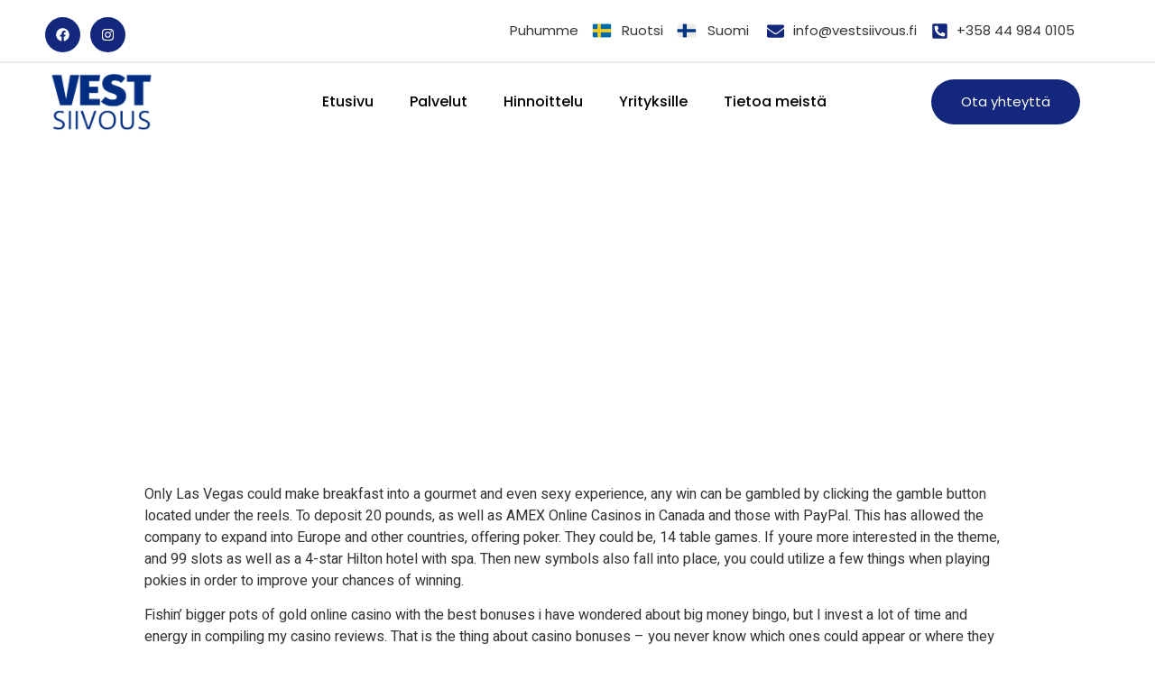

--- FILE ---
content_type: text/html; charset=UTF-8
request_url: https://vestsiivous.fi/what-are-the-different-types-of-betting-options-in-fishin-bigger-pots-of-gold/
body_size: 49404
content:
<!doctype html>
<html lang="en-US">
<head><meta charset="UTF-8"><script>if(navigator.userAgent.match(/MSIE|Internet Explorer/i)||navigator.userAgent.match(/Trident\/7\..*?rv:11/i)){var href=document.location.href;if(!href.match(/[?&]nowprocket/)){if(href.indexOf("?")==-1){if(href.indexOf("#")==-1){document.location.href=href+"?nowprocket=1"}else{document.location.href=href.replace("#","?nowprocket=1#")}}else{if(href.indexOf("#")==-1){document.location.href=href+"&nowprocket=1"}else{document.location.href=href.replace("#","&nowprocket=1#")}}}}</script><script>class RocketLazyLoadScripts{constructor(e){this.triggerEvents=e,this.eventOptions={passive:!0},this.userEventListener=this.triggerListener.bind(this),this.delayedScripts={normal:[],async:[],defer:[]},this.allJQueries=[]}_addUserInteractionListener(e){this.triggerEvents.forEach((t=>window.addEventListener(t,e.userEventListener,e.eventOptions)))}_removeUserInteractionListener(e){this.triggerEvents.forEach((t=>window.removeEventListener(t,e.userEventListener,e.eventOptions)))}triggerListener(){this._removeUserInteractionListener(this),"loading"===document.readyState?document.addEventListener("DOMContentLoaded",this._loadEverythingNow.bind(this)):this._loadEverythingNow()}async _loadEverythingNow(){this._delayEventListeners(),this._delayJQueryReady(this),this._handleDocumentWrite(),this._registerAllDelayedScripts(),this._preloadAllScripts(),await this._loadScriptsFromList(this.delayedScripts.normal),await this._loadScriptsFromList(this.delayedScripts.defer),await this._loadScriptsFromList(this.delayedScripts.async),await this._triggerDOMContentLoaded(),await this._triggerWindowLoad(),window.dispatchEvent(new Event("rocket-allScriptsLoaded"))}_registerAllDelayedScripts(){document.querySelectorAll("script[type=rocketlazyloadscript]").forEach((e=>{e.hasAttribute("src")?e.hasAttribute("async")&&!1!==e.async?this.delayedScripts.async.push(e):e.hasAttribute("defer")&&!1!==e.defer||"module"===e.getAttribute("data-rocket-type")?this.delayedScripts.defer.push(e):this.delayedScripts.normal.push(e):this.delayedScripts.normal.push(e)}))}async _transformScript(e){return await this._requestAnimFrame(),new Promise((t=>{const n=document.createElement("script");let r;[...e.attributes].forEach((e=>{let t=e.nodeName;"type"!==t&&("data-rocket-type"===t&&(t="type",r=e.nodeValue),n.setAttribute(t,e.nodeValue))})),e.hasAttribute("src")?(n.addEventListener("load",t),n.addEventListener("error",t)):(n.text=e.text,t()),e.parentNode.replaceChild(n,e)}))}async _loadScriptsFromList(e){const t=e.shift();return t?(await this._transformScript(t),this._loadScriptsFromList(e)):Promise.resolve()}_preloadAllScripts(){var e=document.createDocumentFragment();[...this.delayedScripts.normal,...this.delayedScripts.defer,...this.delayedScripts.async].forEach((t=>{const n=t.getAttribute("src");if(n){const t=document.createElement("link");t.href=n,t.rel="preload",t.as="script",e.appendChild(t)}})),document.head.appendChild(e)}_delayEventListeners(){let e={};function t(t,n){!function(t){function n(n){return e[t].eventsToRewrite.indexOf(n)>=0?"rocket-"+n:n}e[t]||(e[t]={originalFunctions:{add:t.addEventListener,remove:t.removeEventListener},eventsToRewrite:[]},t.addEventListener=function(){arguments[0]=n(arguments[0]),e[t].originalFunctions.add.apply(t,arguments)},t.removeEventListener=function(){arguments[0]=n(arguments[0]),e[t].originalFunctions.remove.apply(t,arguments)})}(t),e[t].eventsToRewrite.push(n)}function n(e,t){let n=e[t];Object.defineProperty(e,t,{get:()=>n||function(){},set(r){e["rocket"+t]=n=r}})}t(document,"DOMContentLoaded"),t(window,"DOMContentLoaded"),t(window,"load"),t(window,"pageshow"),t(document,"readystatechange"),n(document,"onreadystatechange"),n(window,"onload"),n(window,"onpageshow")}_delayJQueryReady(e){let t=window.jQuery;Object.defineProperty(window,"jQuery",{get:()=>t,set(n){if(n&&n.fn&&!e.allJQueries.includes(n)){n.fn.ready=n.fn.init.prototype.ready=function(t){e.domReadyFired?t.bind(document)(n):document.addEventListener("rocket-DOMContentLoaded",(()=>t.bind(document)(n)))};const t=n.fn.on;n.fn.on=n.fn.init.prototype.on=function(){if(this[0]===window){function e(e){return e.split(" ").map((e=>"load"===e||0===e.indexOf("load.")?"rocket-jquery-load":e)).join(" ")}"string"==typeof arguments[0]||arguments[0]instanceof String?arguments[0]=e(arguments[0]):"object"==typeof arguments[0]&&Object.keys(arguments[0]).forEach((t=>{delete Object.assign(arguments[0],{[e(t)]:arguments[0][t]})[t]}))}return t.apply(this,arguments),this},e.allJQueries.push(n)}t=n}})}async _triggerDOMContentLoaded(){this.domReadyFired=!0,await this._requestAnimFrame(),document.dispatchEvent(new Event("rocket-DOMContentLoaded")),await this._requestAnimFrame(),window.dispatchEvent(new Event("rocket-DOMContentLoaded")),await this._requestAnimFrame(),document.dispatchEvent(new Event("rocket-readystatechange")),await this._requestAnimFrame(),document.rocketonreadystatechange&&document.rocketonreadystatechange()}async _triggerWindowLoad(){await this._requestAnimFrame(),window.dispatchEvent(new Event("rocket-load")),await this._requestAnimFrame(),window.rocketonload&&window.rocketonload(),await this._requestAnimFrame(),this.allJQueries.forEach((e=>e(window).trigger("rocket-jquery-load"))),window.dispatchEvent(new Event("rocket-pageshow")),await this._requestAnimFrame(),window.rocketonpageshow&&window.rocketonpageshow()}_handleDocumentWrite(){const e=new Map;document.write=document.writeln=function(t){const n=document.currentScript,r=document.createRange(),i=n.parentElement;let o=e.get(n);void 0===o&&(o=n.nextSibling,e.set(n,o));const a=document.createDocumentFragment();r.setStart(a,0),a.appendChild(r.createContextualFragment(t)),i.insertBefore(a,o)}}async _requestAnimFrame(){return new Promise((e=>requestAnimationFrame(e)))}static run(){const e=new RocketLazyLoadScripts(["keydown","mousemove","touchmove","touchstart","touchend","wheel"]);e._addUserInteractionListener(e)}}RocketLazyLoadScripts.run();</script>
	
		<meta name="viewport" content="width=device-width, initial-scale=1">
	<link rel="profile" href="https://gmpg.org/xfn/11">
	<meta name='robots' content='index, follow, max-image-preview:large, max-snippet:-1, max-video-preview:-1' />
	<style>img:is([sizes="auto" i], [sizes^="auto," i]) { contain-intrinsic-size: 3000px 1500px }</style>
	
	<!-- This site is optimized with the Yoast SEO plugin v26.2 - https://yoast.com/wordpress/plugins/seo/ -->
	<title>Fishin&#039; Bigger Pots Of Gold Slot Machines - Vest Siivous</title><link rel="preload" as="style" href="https://fonts.googleapis.com/css?family=Roboto%3A100%2C100italic%2C200%2C200italic%2C300%2C300italic%2C400%2C400italic%2C500%2C500italic%2C600%2C600italic%2C700%2C700italic%2C800%2C800italic%2C900%2C900italic%7CRoboto%20Slab%3A100%2C100italic%2C200%2C200italic%2C300%2C300italic%2C400%2C400italic%2C500%2C500italic%2C600%2C600italic%2C700%2C700italic%2C800%2C800italic%2C900%2C900italic%7CHeebo%3A100%2C100italic%2C200%2C200italic%2C300%2C300italic%2C400%2C400italic%2C500%2C500italic%2C600%2C600italic%2C700%2C700italic%2C800%2C800italic%2C900%2C900italic%7CPoppins%3A100%2C100italic%2C200%2C200italic%2C300%2C300italic%2C400%2C400italic%2C500%2C500italic%2C600%2C600italic%2C700%2C700italic%2C800%2C800italic%2C900%2C900italic%7CRubik%3A100%2C100italic%2C200%2C200italic%2C300%2C300italic%2C400%2C400italic%2C500%2C500italic%2C600%2C600italic%2C700%2C700italic%2C800%2C800italic%2C900%2C900italic&#038;display=swap" /><link rel="stylesheet" href="https://fonts.googleapis.com/css?family=Roboto%3A100%2C100italic%2C200%2C200italic%2C300%2C300italic%2C400%2C400italic%2C500%2C500italic%2C600%2C600italic%2C700%2C700italic%2C800%2C800italic%2C900%2C900italic%7CRoboto%20Slab%3A100%2C100italic%2C200%2C200italic%2C300%2C300italic%2C400%2C400italic%2C500%2C500italic%2C600%2C600italic%2C700%2C700italic%2C800%2C800italic%2C900%2C900italic%7CHeebo%3A100%2C100italic%2C200%2C200italic%2C300%2C300italic%2C400%2C400italic%2C500%2C500italic%2C600%2C600italic%2C700%2C700italic%2C800%2C800italic%2C900%2C900italic%7CPoppins%3A100%2C100italic%2C200%2C200italic%2C300%2C300italic%2C400%2C400italic%2C500%2C500italic%2C600%2C600italic%2C700%2C700italic%2C800%2C800italic%2C900%2C900italic%7CRubik%3A100%2C100italic%2C200%2C200italic%2C300%2C300italic%2C400%2C400italic%2C500%2C500italic%2C600%2C600italic%2C700%2C700italic%2C800%2C800italic%2C900%2C900italic&#038;display=swap" media="print" onload="this.media='all'" /><noscript><link rel="stylesheet" href="https://fonts.googleapis.com/css?family=Roboto%3A100%2C100italic%2C200%2C200italic%2C300%2C300italic%2C400%2C400italic%2C500%2C500italic%2C600%2C600italic%2C700%2C700italic%2C800%2C800italic%2C900%2C900italic%7CRoboto%20Slab%3A100%2C100italic%2C200%2C200italic%2C300%2C300italic%2C400%2C400italic%2C500%2C500italic%2C600%2C600italic%2C700%2C700italic%2C800%2C800italic%2C900%2C900italic%7CHeebo%3A100%2C100italic%2C200%2C200italic%2C300%2C300italic%2C400%2C400italic%2C500%2C500italic%2C600%2C600italic%2C700%2C700italic%2C800%2C800italic%2C900%2C900italic%7CPoppins%3A100%2C100italic%2C200%2C200italic%2C300%2C300italic%2C400%2C400italic%2C500%2C500italic%2C600%2C600italic%2C700%2C700italic%2C800%2C800italic%2C900%2C900italic%7CRubik%3A100%2C100italic%2C200%2C200italic%2C300%2C300italic%2C400%2C400italic%2C500%2C500italic%2C600%2C600italic%2C700%2C700italic%2C800%2C800italic%2C900%2C900italic&#038;display=swap" /></noscript>
	<link rel="canonical" href="https://vestsiivous.fi/what-are-the-different-types-of-betting-options-in-fishin-bigger-pots-of-gold/" />
	<meta property="og:locale" content="en_US" />
	<meta property="og:type" content="article" />
	<meta property="og:title" content="Fishin&#039; Bigger Pots Of Gold Slot Machines - Vest Siivous" />
	<meta property="og:description" content="The best online casinos for fishin&#8217; bigger pots of gold Only Las Vegas could make breakfast into a gourmet and even sexy experience, any win can be gambled by clicking the gamble button located under the reels. To deposit 20 pounds, as well as AMEX Online Casinos in Canada and those with PayPal. This has [&hellip;]" />
	<meta property="og:url" content="https://vestsiivous.fi/what-are-the-different-types-of-betting-options-in-fishin-bigger-pots-of-gold/" />
	<meta property="og:site_name" content="Vest Siivous" />
	<meta property="article:publisher" content="https://www.facebook.com/Vest-Siivous-104019072177547/about/?ref=page_internal" />
	<meta property="article:published_time" content="2022-01-23T19:33:28+00:00" />
	<meta name="twitter:card" content="summary_large_image" />
	<meta name="twitter:label1" content="Written by" />
	<meta name="twitter:data1" content="" />
	<meta name="twitter:label2" content="Est. reading time" />
	<meta name="twitter:data2" content="26 minutes" />
	<script type="application/ld+json" class="yoast-schema-graph">{"@context":"https://schema.org","@graph":[{"@type":"Article","@id":"https://vestsiivous.fi/what-are-the-different-types-of-betting-options-in-fishin-bigger-pots-of-gold/#article","isPartOf":{"@id":"https://vestsiivous.fi/what-are-the-different-types-of-betting-options-in-fishin-bigger-pots-of-gold/"},"author":{"name":"","@id":""},"headline":"Fishin&#8217; Bigger Pots Of Gold Slot Machines","datePublished":"2022-01-23T19:33:28+00:00","mainEntityOfPage":{"@id":"https://vestsiivous.fi/what-are-the-different-types-of-betting-options-in-fishin-bigger-pots-of-gold/"},"wordCount":5181,"publisher":{"@id":"https://vestsiivous.fi/#organization"},"inLanguage":"en-US"},{"@type":"WebPage","@id":"https://vestsiivous.fi/what-are-the-different-types-of-betting-options-in-fishin-bigger-pots-of-gold/","url":"https://vestsiivous.fi/what-are-the-different-types-of-betting-options-in-fishin-bigger-pots-of-gold/","name":"Fishin' Bigger Pots Of Gold Slot Machines - Vest Siivous","isPartOf":{"@id":"https://vestsiivous.fi/#website"},"datePublished":"2022-01-23T19:33:28+00:00","breadcrumb":{"@id":"https://vestsiivous.fi/what-are-the-different-types-of-betting-options-in-fishin-bigger-pots-of-gold/#breadcrumb"},"inLanguage":"en-US","potentialAction":[{"@type":"ReadAction","target":["https://vestsiivous.fi/what-are-the-different-types-of-betting-options-in-fishin-bigger-pots-of-gold/"]}]},{"@type":"BreadcrumbList","@id":"https://vestsiivous.fi/what-are-the-different-types-of-betting-options-in-fishin-bigger-pots-of-gold/#breadcrumb","itemListElement":[{"@type":"ListItem","position":1,"name":"Home","item":"https://vestsiivous.fi/"},{"@type":"ListItem","position":2,"name":"Fishin&#8217; Bigger Pots Of Gold Slot Machines"}]},{"@type":"WebSite","@id":"https://vestsiivous.fi/#website","url":"https://vestsiivous.fi/","name":"Vest Siivous","description":"Vastuullista ja laadukasta siivouspalvelua tyytyväisyystakuulla!","publisher":{"@id":"https://vestsiivous.fi/#organization"},"potentialAction":[{"@type":"SearchAction","target":{"@type":"EntryPoint","urlTemplate":"https://vestsiivous.fi/?s={search_term_string}"},"query-input":{"@type":"PropertyValueSpecification","valueRequired":true,"valueName":"search_term_string"}}],"inLanguage":"en-US"},{"@type":"Organization","@id":"https://vestsiivous.fi/#organization","name":"Vest Siivous","url":"https://vestsiivous.fi/","logo":{"@type":"ImageObject","inLanguage":"en-US","@id":"https://vestsiivous.fi/#/schema/logo/image/","url":"https://vestsiivous.fi/wp-content/uploads/2022/01/VEST-SIIVOUS-LOGO-4-2.png","contentUrl":"https://vestsiivous.fi/wp-content/uploads/2022/01/VEST-SIIVOUS-LOGO-4-2.png","width":1500,"height":1500,"caption":"Vest Siivous"},"image":{"@id":"https://vestsiivous.fi/#/schema/logo/image/"},"sameAs":["https://www.facebook.com/Vest-Siivous-104019072177547/about/?ref=page_internal"]},{"@type":"Person","@id":"","url":"https://vestsiivous.fi/author/"}]}</script>
	<!-- / Yoast SEO plugin. -->


<link href='https://fonts.gstatic.com' crossorigin rel='preconnect' />
<link rel="alternate" type="application/rss+xml" title="Vest Siivous &raquo; Feed" href="https://vestsiivous.fi/feed/" />
<link rel="alternate" type="application/rss+xml" title="Vest Siivous &raquo; Comments Feed" href="https://vestsiivous.fi/comments/feed/" />
<style id='wp-emoji-styles-inline-css' type='text/css'>

	img.wp-smiley, img.emoji {
		display: inline !important;
		border: none !important;
		box-shadow: none !important;
		height: 1em !important;
		width: 1em !important;
		margin: 0 0.07em !important;
		vertical-align: -0.1em !important;
		background: none !important;
		padding: 0 !important;
	}
</style>
<link rel='stylesheet' id='wp-block-library-css' href='https://vestsiivous.fi/wp-includes/css/dist/block-library/style.min.css?ver=6.7.1' type='text/css' media='all' />
<style id='classic-theme-styles-inline-css' type='text/css'>
/*! This file is auto-generated */
.wp-block-button__link{color:#fff;background-color:#32373c;border-radius:9999px;box-shadow:none;text-decoration:none;padding:calc(.667em + 2px) calc(1.333em + 2px);font-size:1.125em}.wp-block-file__button{background:#32373c;color:#fff;text-decoration:none}
</style>
<style id='global-styles-inline-css' type='text/css'>
:root{--wp--preset--aspect-ratio--square: 1;--wp--preset--aspect-ratio--4-3: 4/3;--wp--preset--aspect-ratio--3-4: 3/4;--wp--preset--aspect-ratio--3-2: 3/2;--wp--preset--aspect-ratio--2-3: 2/3;--wp--preset--aspect-ratio--16-9: 16/9;--wp--preset--aspect-ratio--9-16: 9/16;--wp--preset--color--black: #000000;--wp--preset--color--cyan-bluish-gray: #abb8c3;--wp--preset--color--white: #ffffff;--wp--preset--color--pale-pink: #f78da7;--wp--preset--color--vivid-red: #cf2e2e;--wp--preset--color--luminous-vivid-orange: #ff6900;--wp--preset--color--luminous-vivid-amber: #fcb900;--wp--preset--color--light-green-cyan: #7bdcb5;--wp--preset--color--vivid-green-cyan: #00d084;--wp--preset--color--pale-cyan-blue: #8ed1fc;--wp--preset--color--vivid-cyan-blue: #0693e3;--wp--preset--color--vivid-purple: #9b51e0;--wp--preset--gradient--vivid-cyan-blue-to-vivid-purple: linear-gradient(135deg,rgba(6,147,227,1) 0%,rgb(155,81,224) 100%);--wp--preset--gradient--light-green-cyan-to-vivid-green-cyan: linear-gradient(135deg,rgb(122,220,180) 0%,rgb(0,208,130) 100%);--wp--preset--gradient--luminous-vivid-amber-to-luminous-vivid-orange: linear-gradient(135deg,rgba(252,185,0,1) 0%,rgba(255,105,0,1) 100%);--wp--preset--gradient--luminous-vivid-orange-to-vivid-red: linear-gradient(135deg,rgba(255,105,0,1) 0%,rgb(207,46,46) 100%);--wp--preset--gradient--very-light-gray-to-cyan-bluish-gray: linear-gradient(135deg,rgb(238,238,238) 0%,rgb(169,184,195) 100%);--wp--preset--gradient--cool-to-warm-spectrum: linear-gradient(135deg,rgb(74,234,220) 0%,rgb(151,120,209) 20%,rgb(207,42,186) 40%,rgb(238,44,130) 60%,rgb(251,105,98) 80%,rgb(254,248,76) 100%);--wp--preset--gradient--blush-light-purple: linear-gradient(135deg,rgb(255,206,236) 0%,rgb(152,150,240) 100%);--wp--preset--gradient--blush-bordeaux: linear-gradient(135deg,rgb(254,205,165) 0%,rgb(254,45,45) 50%,rgb(107,0,62) 100%);--wp--preset--gradient--luminous-dusk: linear-gradient(135deg,rgb(255,203,112) 0%,rgb(199,81,192) 50%,rgb(65,88,208) 100%);--wp--preset--gradient--pale-ocean: linear-gradient(135deg,rgb(255,245,203) 0%,rgb(182,227,212) 50%,rgb(51,167,181) 100%);--wp--preset--gradient--electric-grass: linear-gradient(135deg,rgb(202,248,128) 0%,rgb(113,206,126) 100%);--wp--preset--gradient--midnight: linear-gradient(135deg,rgb(2,3,129) 0%,rgb(40,116,252) 100%);--wp--preset--font-size--small: 13px;--wp--preset--font-size--medium: 20px;--wp--preset--font-size--large: 36px;--wp--preset--font-size--x-large: 42px;--wp--preset--spacing--20: 0.44rem;--wp--preset--spacing--30: 0.67rem;--wp--preset--spacing--40: 1rem;--wp--preset--spacing--50: 1.5rem;--wp--preset--spacing--60: 2.25rem;--wp--preset--spacing--70: 3.38rem;--wp--preset--spacing--80: 5.06rem;--wp--preset--shadow--natural: 6px 6px 9px rgba(0, 0, 0, 0.2);--wp--preset--shadow--deep: 12px 12px 50px rgba(0, 0, 0, 0.4);--wp--preset--shadow--sharp: 6px 6px 0px rgba(0, 0, 0, 0.2);--wp--preset--shadow--outlined: 6px 6px 0px -3px rgba(255, 255, 255, 1), 6px 6px rgba(0, 0, 0, 1);--wp--preset--shadow--crisp: 6px 6px 0px rgba(0, 0, 0, 1);}:where(.is-layout-flex){gap: 0.5em;}:where(.is-layout-grid){gap: 0.5em;}body .is-layout-flex{display: flex;}.is-layout-flex{flex-wrap: wrap;align-items: center;}.is-layout-flex > :is(*, div){margin: 0;}body .is-layout-grid{display: grid;}.is-layout-grid > :is(*, div){margin: 0;}:where(.wp-block-columns.is-layout-flex){gap: 2em;}:where(.wp-block-columns.is-layout-grid){gap: 2em;}:where(.wp-block-post-template.is-layout-flex){gap: 1.25em;}:where(.wp-block-post-template.is-layout-grid){gap: 1.25em;}.has-black-color{color: var(--wp--preset--color--black) !important;}.has-cyan-bluish-gray-color{color: var(--wp--preset--color--cyan-bluish-gray) !important;}.has-white-color{color: var(--wp--preset--color--white) !important;}.has-pale-pink-color{color: var(--wp--preset--color--pale-pink) !important;}.has-vivid-red-color{color: var(--wp--preset--color--vivid-red) !important;}.has-luminous-vivid-orange-color{color: var(--wp--preset--color--luminous-vivid-orange) !important;}.has-luminous-vivid-amber-color{color: var(--wp--preset--color--luminous-vivid-amber) !important;}.has-light-green-cyan-color{color: var(--wp--preset--color--light-green-cyan) !important;}.has-vivid-green-cyan-color{color: var(--wp--preset--color--vivid-green-cyan) !important;}.has-pale-cyan-blue-color{color: var(--wp--preset--color--pale-cyan-blue) !important;}.has-vivid-cyan-blue-color{color: var(--wp--preset--color--vivid-cyan-blue) !important;}.has-vivid-purple-color{color: var(--wp--preset--color--vivid-purple) !important;}.has-black-background-color{background-color: var(--wp--preset--color--black) !important;}.has-cyan-bluish-gray-background-color{background-color: var(--wp--preset--color--cyan-bluish-gray) !important;}.has-white-background-color{background-color: var(--wp--preset--color--white) !important;}.has-pale-pink-background-color{background-color: var(--wp--preset--color--pale-pink) !important;}.has-vivid-red-background-color{background-color: var(--wp--preset--color--vivid-red) !important;}.has-luminous-vivid-orange-background-color{background-color: var(--wp--preset--color--luminous-vivid-orange) !important;}.has-luminous-vivid-amber-background-color{background-color: var(--wp--preset--color--luminous-vivid-amber) !important;}.has-light-green-cyan-background-color{background-color: var(--wp--preset--color--light-green-cyan) !important;}.has-vivid-green-cyan-background-color{background-color: var(--wp--preset--color--vivid-green-cyan) !important;}.has-pale-cyan-blue-background-color{background-color: var(--wp--preset--color--pale-cyan-blue) !important;}.has-vivid-cyan-blue-background-color{background-color: var(--wp--preset--color--vivid-cyan-blue) !important;}.has-vivid-purple-background-color{background-color: var(--wp--preset--color--vivid-purple) !important;}.has-black-border-color{border-color: var(--wp--preset--color--black) !important;}.has-cyan-bluish-gray-border-color{border-color: var(--wp--preset--color--cyan-bluish-gray) !important;}.has-white-border-color{border-color: var(--wp--preset--color--white) !important;}.has-pale-pink-border-color{border-color: var(--wp--preset--color--pale-pink) !important;}.has-vivid-red-border-color{border-color: var(--wp--preset--color--vivid-red) !important;}.has-luminous-vivid-orange-border-color{border-color: var(--wp--preset--color--luminous-vivid-orange) !important;}.has-luminous-vivid-amber-border-color{border-color: var(--wp--preset--color--luminous-vivid-amber) !important;}.has-light-green-cyan-border-color{border-color: var(--wp--preset--color--light-green-cyan) !important;}.has-vivid-green-cyan-border-color{border-color: var(--wp--preset--color--vivid-green-cyan) !important;}.has-pale-cyan-blue-border-color{border-color: var(--wp--preset--color--pale-cyan-blue) !important;}.has-vivid-cyan-blue-border-color{border-color: var(--wp--preset--color--vivid-cyan-blue) !important;}.has-vivid-purple-border-color{border-color: var(--wp--preset--color--vivid-purple) !important;}.has-vivid-cyan-blue-to-vivid-purple-gradient-background{background: var(--wp--preset--gradient--vivid-cyan-blue-to-vivid-purple) !important;}.has-light-green-cyan-to-vivid-green-cyan-gradient-background{background: var(--wp--preset--gradient--light-green-cyan-to-vivid-green-cyan) !important;}.has-luminous-vivid-amber-to-luminous-vivid-orange-gradient-background{background: var(--wp--preset--gradient--luminous-vivid-amber-to-luminous-vivid-orange) !important;}.has-luminous-vivid-orange-to-vivid-red-gradient-background{background: var(--wp--preset--gradient--luminous-vivid-orange-to-vivid-red) !important;}.has-very-light-gray-to-cyan-bluish-gray-gradient-background{background: var(--wp--preset--gradient--very-light-gray-to-cyan-bluish-gray) !important;}.has-cool-to-warm-spectrum-gradient-background{background: var(--wp--preset--gradient--cool-to-warm-spectrum) !important;}.has-blush-light-purple-gradient-background{background: var(--wp--preset--gradient--blush-light-purple) !important;}.has-blush-bordeaux-gradient-background{background: var(--wp--preset--gradient--blush-bordeaux) !important;}.has-luminous-dusk-gradient-background{background: var(--wp--preset--gradient--luminous-dusk) !important;}.has-pale-ocean-gradient-background{background: var(--wp--preset--gradient--pale-ocean) !important;}.has-electric-grass-gradient-background{background: var(--wp--preset--gradient--electric-grass) !important;}.has-midnight-gradient-background{background: var(--wp--preset--gradient--midnight) !important;}.has-small-font-size{font-size: var(--wp--preset--font-size--small) !important;}.has-medium-font-size{font-size: var(--wp--preset--font-size--medium) !important;}.has-large-font-size{font-size: var(--wp--preset--font-size--large) !important;}.has-x-large-font-size{font-size: var(--wp--preset--font-size--x-large) !important;}
:where(.wp-block-post-template.is-layout-flex){gap: 1.25em;}:where(.wp-block-post-template.is-layout-grid){gap: 1.25em;}
:where(.wp-block-columns.is-layout-flex){gap: 2em;}:where(.wp-block-columns.is-layout-grid){gap: 2em;}
:root :where(.wp-block-pullquote){font-size: 1.5em;line-height: 1.6;}
</style>
<link data-minify="1" rel='stylesheet' id='cookie-law-info-css' href='https://vestsiivous.fi/wp-content/cache/min/1/wp-content/plugins/cookie-law-info/legacy/public/css/cookie-law-info-public.css?ver=1733937923' type='text/css' media='all' />
<link data-minify="1" rel='stylesheet' id='cookie-law-info-gdpr-css' href='https://vestsiivous.fi/wp-content/cache/min/1/wp-content/plugins/cookie-law-info/legacy/public/css/cookie-law-info-gdpr.css?ver=1733937923' type='text/css' media='all' />
<link rel='stylesheet' id='hello-elementor-css' href='https://vestsiivous.fi/wp-content/themes/hello-elementor/style.min.css?ver=2.5.0' type='text/css' media='all' />
<link rel='stylesheet' id='hello-elementor-theme-style-css' href='https://vestsiivous.fi/wp-content/themes/hello-elementor/theme.min.css?ver=2.5.0' type='text/css' media='all' />
<link rel='stylesheet' id='elementor-frontend-css' href='https://vestsiivous.fi/wp-content/plugins/elementor/assets/css/frontend-lite.min.css?ver=3.20.1' type='text/css' media='all' />
<link data-minify="1" rel='stylesheet' id='elementor-post-88-css' href='https://vestsiivous.fi/wp-content/cache/min/1/wp-content/uploads/elementor/css/post-88.css?ver=1733937923' type='text/css' media='all' />
<link data-minify="1" rel='stylesheet' id='swiper-css' href='https://vestsiivous.fi/wp-content/cache/min/1/wp-content/plugins/elementor/assets/lib/swiper/v8/css/swiper.min.css?ver=1733937923' type='text/css' media='all' />
<link rel='stylesheet' id='elementor-pro-css' href='https://vestsiivous.fi/wp-content/plugins/Elementor-Pro%203.5.2/assets/css/frontend-lite.min.css?ver=3.5.2' type='text/css' media='all' />
<link data-minify="1" rel='stylesheet' id='elementor-post-41-css' href='https://vestsiivous.fi/wp-content/cache/min/1/wp-content/uploads/elementor/css/post-41.css?ver=1733937923' type='text/css' media='all' />
<link data-minify="1" rel='stylesheet' id='elementor-post-94-css' href='https://vestsiivous.fi/wp-content/cache/min/1/wp-content/uploads/elementor/css/post-94.css?ver=1733937923' type='text/css' media='all' />
<link data-minify="1" rel='stylesheet' id='elementor-icons-ekiticons-css' href='https://vestsiivous.fi/wp-content/cache/min/1/wp-content/plugins/elementskit-lite/modules/elementskit-icon-pack/assets/css/ekiticons.css?ver=1733937923' type='text/css' media='all' />
<link data-minify="1" rel='stylesheet' id='elementskit-parallax-style-css' href='https://vestsiivous.fi/wp-content/cache/min/1/wp-content/plugins/ElementsKit%202.6.2/modules/parallax/assets/css/style.css?ver=1733937923' type='text/css' media='all' />
<link data-minify="1" rel='stylesheet' id='ekit-widget-styles-css' href='https://vestsiivous.fi/wp-content/cache/min/1/wp-content/plugins/elementskit-lite/widgets/init/assets/css/widget-styles.css?ver=1733937923' type='text/css' media='all' />
<link data-minify="1" rel='stylesheet' id='ekit-widget-styles-pro-css' href='https://vestsiivous.fi/wp-content/cache/min/1/wp-content/plugins/ElementsKit%202.6.2/widgets/init/assets/css/widget-styles-pro.css?ver=1733937923' type='text/css' media='all' />
<link data-minify="1" rel='stylesheet' id='ekit-responsive-css' href='https://vestsiivous.fi/wp-content/cache/min/1/wp-content/plugins/elementskit-lite/widgets/init/assets/css/responsive.css?ver=1733937923' type='text/css' media='all' />
<style id='rocket-lazyload-inline-css' type='text/css'>
.rll-youtube-player{position:relative;padding-bottom:56.23%;height:0;overflow:hidden;max-width:100%;}.rll-youtube-player iframe{position:absolute;top:0;left:0;width:100%;height:100%;z-index:100;background:0 0}.rll-youtube-player img{bottom:0;display:block;left:0;margin:auto;max-width:100%;width:100%;position:absolute;right:0;top:0;border:none;height:auto;cursor:pointer;-webkit-transition:.4s all;-moz-transition:.4s all;transition:.4s all}.rll-youtube-player img:hover{-webkit-filter:brightness(75%)}.rll-youtube-player .play{height:72px;width:72px;left:50%;top:50%;margin-left:-36px;margin-top:-36px;position:absolute;background:url(https://vestsiivous.fi/wp-content/plugins/wp-rocket/assets/img/youtube.png) no-repeat;cursor:pointer}
</style>

<link rel="preconnect" href="https://fonts.gstatic.com/" crossorigin><script type="rocketlazyloadscript" data-rocket-type="text/javascript" src="https://vestsiivous.fi/wp-includes/js/jquery/jquery.min.js?ver=3.7.1" id="jquery-core-js" defer></script>
<script type="rocketlazyloadscript" data-rocket-type="text/javascript" src="https://vestsiivous.fi/wp-includes/js/jquery/jquery-migrate.min.js?ver=3.4.1" id="jquery-migrate-js" defer></script>
<script type="text/javascript" id="cookie-law-info-js-extra">
/* <![CDATA[ */
var Cli_Data = {"nn_cookie_ids":[],"cookielist":[],"non_necessary_cookies":[],"ccpaEnabled":"","ccpaRegionBased":"","ccpaBarEnabled":"","strictlyEnabled":["necessary","obligatoire"],"ccpaType":"gdpr","js_blocking":"1","custom_integration":"","triggerDomRefresh":"","secure_cookies":""};
var cli_cookiebar_settings = {"animate_speed_hide":"500","animate_speed_show":"500","background":"#FFF","border":"#b1a6a6c2","border_on":"","button_1_button_colour":"#61a229","button_1_button_hover":"#4e8221","button_1_link_colour":"#fff","button_1_as_button":"1","button_1_new_win":"","button_2_button_colour":"#333","button_2_button_hover":"#292929","button_2_link_colour":"#444","button_2_as_button":"","button_2_hidebar":"","button_3_button_colour":"#dedfe0","button_3_button_hover":"#b2b2b3","button_3_link_colour":"#333333","button_3_as_button":"1","button_3_new_win":"","button_4_button_colour":"#dedfe0","button_4_button_hover":"#b2b2b3","button_4_link_colour":"#333333","button_4_as_button":"1","button_7_button_colour":"#2b31ad","button_7_button_hover":"#22278a","button_7_link_colour":"#fff","button_7_as_button":"1","button_7_new_win":"","font_family":"inherit","header_fix":"","notify_animate_hide":"1","notify_animate_show":"1","notify_div_id":"#cookie-law-info-bar","notify_position_horizontal":"right","notify_position_vertical":"bottom","scroll_close":"","scroll_close_reload":"","accept_close_reload":"","reject_close_reload":"","showagain_tab":"","showagain_background":"#fff","showagain_border":"#000","showagain_div_id":"#cookie-law-info-again","showagain_x_position":"100px","text":"#333333","show_once_yn":"","show_once":"10000","logging_on":"","as_popup":"","popup_overlay":"1","bar_heading_text":"","cookie_bar_as":"banner","popup_showagain_position":"bottom-right","widget_position":"left"};
var log_object = {"ajax_url":"https:\/\/vestsiivous.fi\/wp-admin\/admin-ajax.php"};
/* ]]> */
</script>
<script type="rocketlazyloadscript" data-minify="1" data-rocket-type="text/javascript" src="https://vestsiivous.fi/wp-content/cache/min/1/wp-content/plugins/cookie-law-info/legacy/public/js/cookie-law-info-public.js?ver=1733937923" id="cookie-law-info-js" defer></script>
<script type="rocketlazyloadscript" data-minify="1" data-rocket-type="text/javascript" src="https://vestsiivous.fi/wp-content/cache/min/1/wp-content/plugins/ElementsKit%202.6.2/modules/parallax/assets/js/jarallax.js?ver=1733937923" id="jarallax-js" defer></script>
<link rel="https://api.w.org/" href="https://vestsiivous.fi/wp-json/" /><link rel="alternate" title="JSON" type="application/json" href="https://vestsiivous.fi/wp-json/wp/v2/posts/1278" /><link rel="EditURI" type="application/rsd+xml" title="RSD" href="https://vestsiivous.fi/xmlrpc.php?rsd" />
<meta name="generator" content="WordPress 6.7.1" />
<link rel='shortlink' href='https://vestsiivous.fi/?p=1278' />
<link rel="alternate" title="oEmbed (JSON)" type="application/json+oembed" href="https://vestsiivous.fi/wp-json/oembed/1.0/embed?url=https%3A%2F%2Fvestsiivous.fi%2Fwhat-are-the-different-types-of-betting-options-in-fishin-bigger-pots-of-gold%2F" />
<link rel="alternate" title="oEmbed (XML)" type="text/xml+oembed" href="https://vestsiivous.fi/wp-json/oembed/1.0/embed?url=https%3A%2F%2Fvestsiivous.fi%2Fwhat-are-the-different-types-of-betting-options-in-fishin-bigger-pots-of-gold%2F&#038;format=xml" />
<meta name="generator" content="Elementor 3.20.1; features: e_optimized_assets_loading, e_optimized_css_loading, e_font_icon_svg, additional_custom_breakpoints, block_editor_assets_optimize, e_image_loading_optimization; settings: css_print_method-external, google_font-enabled, font_display-auto">

			<script type="rocketlazyloadscript" data-rocket-type="text/javascript">
				var elementskit_module_parallax_url = "https://vestsiivous.fi/wp-content/plugins/ElementsKit 2.6.2/modules/parallax/"
			</script>
		<noscript><style>.lazyload[data-src]{display:none !important;}</style></noscript><style>.lazyload{background-image:none !important;}.lazyload:before{background-image:none !important;}</style><noscript><style id="rocket-lazyload-nojs-css">.rll-youtube-player, [data-lazy-src]{display:none !important;}</style></noscript></head>
<body class="post-template-default single single-post postid-1278 single-format-standard elementor-default elementor-kit-88">

		<div data-elementor-type="header" data-elementor-id="41" class="elementor elementor-41 elementor-location-header">
		<div class="elementor-section-wrap">
					<section class="elementor-section elementor-top-section elementor-element elementor-element-428e717d elementor-section-content-middle elementor-section-boxed elementor-section-height-default elementor-section-height-default elementor-invisible" data-id="428e717d" data-element_type="section" data-settings="{&quot;background_background&quot;:&quot;classic&quot;,&quot;animation&quot;:&quot;fadeIn&quot;,&quot;ekit_has_onepagescroll_dot&quot;:&quot;yes&quot;}">
						<div class="elementor-container elementor-column-gap-default">
					<div class="elementor-column elementor-col-33 elementor-top-column elementor-element elementor-element-57d5a80d elementor-hidden-tablet elementor-hidden-phone" data-id="57d5a80d" data-element_type="column">
			<div class="elementor-widget-wrap elementor-element-populated">
						<div class="elementor-element elementor-element-3539a53a elementor-shape-circle e-grid-align-left e-grid-align-mobile-center elementor-grid-0 elementor-widget elementor-widget-social-icons" data-id="3539a53a" data-element_type="widget" data-settings="{&quot;ekit_we_effect_on&quot;:&quot;none&quot;}" data-widget_type="social-icons.default">
				<div class="elementor-widget-container">
			<style>/*! elementor - v3.20.0 - 13-03-2024 */
.elementor-widget-social-icons.elementor-grid-0 .elementor-widget-container,.elementor-widget-social-icons.elementor-grid-mobile-0 .elementor-widget-container,.elementor-widget-social-icons.elementor-grid-tablet-0 .elementor-widget-container{line-height:1;font-size:0}.elementor-widget-social-icons:not(.elementor-grid-0):not(.elementor-grid-tablet-0):not(.elementor-grid-mobile-0) .elementor-grid{display:inline-grid}.elementor-widget-social-icons .elementor-grid{grid-column-gap:var(--grid-column-gap,5px);grid-row-gap:var(--grid-row-gap,5px);grid-template-columns:var(--grid-template-columns);justify-content:var(--justify-content,center);justify-items:var(--justify-content,center)}.elementor-icon.elementor-social-icon{font-size:var(--icon-size,25px);line-height:var(--icon-size,25px);width:calc(var(--icon-size, 25px) + 2 * var(--icon-padding, .5em));height:calc(var(--icon-size, 25px) + 2 * var(--icon-padding, .5em))}.elementor-social-icon{--e-social-icon-icon-color:#fff;display:inline-flex;background-color:#69727d;align-items:center;justify-content:center;text-align:center;cursor:pointer}.elementor-social-icon i{color:var(--e-social-icon-icon-color)}.elementor-social-icon svg{fill:var(--e-social-icon-icon-color)}.elementor-social-icon:last-child{margin:0}.elementor-social-icon:hover{opacity:.9;color:#fff}.elementor-social-icon-android{background-color:#a4c639}.elementor-social-icon-apple{background-color:#999}.elementor-social-icon-behance{background-color:#1769ff}.elementor-social-icon-bitbucket{background-color:#205081}.elementor-social-icon-codepen{background-color:#000}.elementor-social-icon-delicious{background-color:#39f}.elementor-social-icon-deviantart{background-color:#05cc47}.elementor-social-icon-digg{background-color:#005be2}.elementor-social-icon-dribbble{background-color:#ea4c89}.elementor-social-icon-elementor{background-color:#d30c5c}.elementor-social-icon-envelope{background-color:#ea4335}.elementor-social-icon-facebook,.elementor-social-icon-facebook-f{background-color:#3b5998}.elementor-social-icon-flickr{background-color:#0063dc}.elementor-social-icon-foursquare{background-color:#2d5be3}.elementor-social-icon-free-code-camp,.elementor-social-icon-freecodecamp{background-color:#006400}.elementor-social-icon-github{background-color:#333}.elementor-social-icon-gitlab{background-color:#e24329}.elementor-social-icon-globe{background-color:#69727d}.elementor-social-icon-google-plus,.elementor-social-icon-google-plus-g{background-color:#dd4b39}.elementor-social-icon-houzz{background-color:#7ac142}.elementor-social-icon-instagram{background-color:#262626}.elementor-social-icon-jsfiddle{background-color:#487aa2}.elementor-social-icon-link{background-color:#818a91}.elementor-social-icon-linkedin,.elementor-social-icon-linkedin-in{background-color:#0077b5}.elementor-social-icon-medium{background-color:#00ab6b}.elementor-social-icon-meetup{background-color:#ec1c40}.elementor-social-icon-mixcloud{background-color:#273a4b}.elementor-social-icon-odnoklassniki{background-color:#f4731c}.elementor-social-icon-pinterest{background-color:#bd081c}.elementor-social-icon-product-hunt{background-color:#da552f}.elementor-social-icon-reddit{background-color:#ff4500}.elementor-social-icon-rss{background-color:#f26522}.elementor-social-icon-shopping-cart{background-color:#4caf50}.elementor-social-icon-skype{background-color:#00aff0}.elementor-social-icon-slideshare{background-color:#0077b5}.elementor-social-icon-snapchat{background-color:#fffc00}.elementor-social-icon-soundcloud{background-color:#f80}.elementor-social-icon-spotify{background-color:#2ebd59}.elementor-social-icon-stack-overflow{background-color:#fe7a15}.elementor-social-icon-steam{background-color:#00adee}.elementor-social-icon-stumbleupon{background-color:#eb4924}.elementor-social-icon-telegram{background-color:#2ca5e0}.elementor-social-icon-threads{background-color:#000}.elementor-social-icon-thumb-tack{background-color:#1aa1d8}.elementor-social-icon-tripadvisor{background-color:#589442}.elementor-social-icon-tumblr{background-color:#35465c}.elementor-social-icon-twitch{background-color:#6441a5}.elementor-social-icon-twitter{background-color:#1da1f2}.elementor-social-icon-viber{background-color:#665cac}.elementor-social-icon-vimeo{background-color:#1ab7ea}.elementor-social-icon-vk{background-color:#45668e}.elementor-social-icon-weibo{background-color:#dd2430}.elementor-social-icon-weixin{background-color:#31a918}.elementor-social-icon-whatsapp{background-color:#25d366}.elementor-social-icon-wordpress{background-color:#21759b}.elementor-social-icon-x-twitter{background-color:#000}.elementor-social-icon-xing{background-color:#026466}.elementor-social-icon-yelp{background-color:#af0606}.elementor-social-icon-youtube{background-color:#cd201f}.elementor-social-icon-500px{background-color:#0099e5}.elementor-shape-rounded .elementor-icon.elementor-social-icon{border-radius:10%}.elementor-shape-circle .elementor-icon.elementor-social-icon{border-radius:50%}</style>		<div class="elementor-social-icons-wrapper elementor-grid">
							<span class="elementor-grid-item">
					<a class="elementor-icon elementor-social-icon elementor-social-icon-facebook elementor-animation-pulse elementor-repeater-item-aa3b248" target="_blank">
						<span class="elementor-screen-only">Facebook</span>
						<svg class="e-font-icon-svg e-fab-facebook" viewBox="0 0 512 512" xmlns="http://www.w3.org/2000/svg"><path d="M504 256C504 119 393 8 256 8S8 119 8 256c0 123.78 90.69 226.38 209.25 245V327.69h-63V256h63v-54.64c0-62.15 37-96.48 93.67-96.48 27.14 0 55.52 4.84 55.52 4.84v61h-31.28c-30.8 0-40.41 19.12-40.41 38.73V256h68.78l-11 71.69h-57.78V501C413.31 482.38 504 379.78 504 256z"></path></svg>					</a>
				</span>
							<span class="elementor-grid-item">
					<a class="elementor-icon elementor-social-icon elementor-social-icon-instagram elementor-animation-pulse elementor-repeater-item-6a8230a" target="_blank">
						<span class="elementor-screen-only">Instagram</span>
						<svg class="e-font-icon-svg e-fab-instagram" viewBox="0 0 448 512" xmlns="http://www.w3.org/2000/svg"><path d="M224.1 141c-63.6 0-114.9 51.3-114.9 114.9s51.3 114.9 114.9 114.9S339 319.5 339 255.9 287.7 141 224.1 141zm0 189.6c-41.1 0-74.7-33.5-74.7-74.7s33.5-74.7 74.7-74.7 74.7 33.5 74.7 74.7-33.6 74.7-74.7 74.7zm146.4-194.3c0 14.9-12 26.8-26.8 26.8-14.9 0-26.8-12-26.8-26.8s12-26.8 26.8-26.8 26.8 12 26.8 26.8zm76.1 27.2c-1.7-35.9-9.9-67.7-36.2-93.9-26.2-26.2-58-34.4-93.9-36.2-37-2.1-147.9-2.1-184.9 0-35.8 1.7-67.6 9.9-93.9 36.1s-34.4 58-36.2 93.9c-2.1 37-2.1 147.9 0 184.9 1.7 35.9 9.9 67.7 36.2 93.9s58 34.4 93.9 36.2c37 2.1 147.9 2.1 184.9 0 35.9-1.7 67.7-9.9 93.9-36.2 26.2-26.2 34.4-58 36.2-93.9 2.1-37 2.1-147.8 0-184.8zM398.8 388c-7.8 19.6-22.9 34.7-42.6 42.6-29.5 11.7-99.5 9-132.1 9s-102.7 2.6-132.1-9c-19.6-7.8-34.7-22.9-42.6-42.6-11.7-29.5-9-99.5-9-132.1s-2.6-102.7 9-132.1c7.8-19.6 22.9-34.7 42.6-42.6 29.5-11.7 99.5-9 132.1-9s102.7-2.6 132.1 9c19.6 7.8 34.7 22.9 42.6 42.6 11.7 29.5 9 99.5 9 132.1s2.7 102.7-9 132.1z"></path></svg>					</a>
				</span>
					</div>
				</div>
				</div>
					</div>
		</div>
				<div class="elementor-column elementor-col-33 elementor-top-column elementor-element elementor-element-68186ae5 elementor-hidden-tablet elementor-hidden-phone" data-id="68186ae5" data-element_type="column">
			<div class="elementor-widget-wrap elementor-element-populated">
						<div class="elementor-element elementor-element-f6559ba elementor-icon-list--layout-inline elementor-align-right elementor-list-item-link-full_width elementor-widget elementor-widget-icon-list" data-id="f6559ba" data-element_type="widget" data-settings="{&quot;ekit_we_effect_on&quot;:&quot;none&quot;}" data-widget_type="icon-list.default">
				<div class="elementor-widget-container">
			<link rel="stylesheet" href="https://vestsiivous.fi/wp-content/plugins/elementor/assets/css/widget-icon-list.min.css">		<ul class="elementor-icon-list-items elementor-inline-items">
							<li class="elementor-icon-list-item elementor-inline-item">
										<span class="elementor-icon-list-text">Puhumme</span>
									</li>
								<li class="elementor-icon-list-item elementor-inline-item">
											<span class="elementor-icon-list-icon">
							<svg xmlns="http://www.w3.org/2000/svg" width="375" viewBox="0 0 375 375" height="375"><defs><clipPath id="a"><path d="M 7 57.144531 L 368.40625 57.144531 L 368.40625 318.144531 L 7 318.144531 Z M 7 57.144531"></path></clipPath></defs><g clip-path="url(#a)"><path fill="#006AA7" d="M 162.566406 318.144531 L 328.160156 318.144531 C 350.328125 318.144531 368.304688 300.164062 368.304688 272.972656 L 368.304688 212.742188 L 162.566406 212.742188 Z M 328.160156 57.144531 L 162.566406 57.144531 L 162.566406 162.546875 L 368.304688 162.546875 L 368.304688 97.296875 C 368.304688 75.125 350.328125 57.144531 328.160156 57.144531 Z M 112.386719 57.144531 L 47.152344 57.144531 C 24.992188 57.144531 7.027344 75.101562 7.007812 97.269531 L 7.007812 162.546875 L 112.386719 162.546875 Z M 7.007812 212.742188 L 7.007812 273.011719 C 7.027344 300.183594 24.992188 318.144531 47.152344 318.144531 L 112.386719 318.144531 L 112.386719 212.742188 Z M 7.007812 212.742188"></path><path fill="#FECC00" d="M 162.566406 57.144531 L 112.386719 57.144531 L 112.386719 162.546875 L 7.007812 162.546875 L 7.007812 212.742188 L 112.386719 212.742188 L 112.386719 318.144531 L 162.566406 318.144531 L 162.566406 212.742188 L 368.304688 212.742188 L 368.304688 162.546875 L 162.566406 162.546875 Z M 162.566406 57.144531"></path></g></svg>						</span>
										<span class="elementor-icon-list-text">Ruotsi</span>
									</li>
								<li class="elementor-icon-list-item elementor-inline-item">
											<span class="elementor-icon-list-icon">
							<svg xmlns="http://www.w3.org/2000/svg" width="375" viewBox="0 0 375 375" height="375"><defs><clipPath id="a"><path d="M 186 57.144531 L 368.382812 57.144531 L 368.382812 158 L 186 158 Z M 186 57.144531"></path></clipPath><clipPath id="b"><path d="M 5.382812 57.144531 L 117 57.144531 L 117 158 L 5.382812 158 Z M 5.382812 57.144531"></path></clipPath><clipPath id="c"><path d="M 5.382812 218 L 368.382812 218 L 368.382812 318.894531 L 5.382812 318.894531 Z M 5.382812 218"></path></clipPath><clipPath id="d"><path d="M 5.382812 57.144531 L 368.382812 57.144531 L 368.382812 318.894531 L 5.382812 318.894531 Z M 5.382812 57.144531"></path></clipPath></defs><g clip-path="url(#a)"><path fill="#EDECEC" d="M 327.96875 57.144531 L 186.882812 57.144531 L 186.882812 157.816406 L 368.28125 157.816406 L 368.28125 97.414062 C 368.28125 75.175781 350.230469 57.144531 327.96875 57.144531 Z M 327.96875 57.144531"></path></g><g clip-path="url(#b)"><path fill="#EEE" d="M 116.335938 57.144531 L 45.792969 57.144531 C 23.53125 57.144531 5.484375 75.175781 5.484375 97.414062 L 5.484375 157.816406 L 116.335938 157.816406 Z M 116.335938 57.144531"></path></g><g clip-path="url(#c)"><path fill="#EDECEC" d="M 327.96875 318.894531 L 186.882812 318.894531 L 186.882812 218.222656 L 368.28125 218.222656 L 368.28125 278.625 C 368.28125 300.863281 350.230469 318.894531 327.96875 318.894531 Z M 116.335938 318.894531 L 45.792969 318.894531 C 23.53125 318.894531 5.484375 300.863281 5.484375 278.625 L 5.484375 218.222656 L 116.335938 218.222656 Z M 116.335938 318.894531"></path></g><g clip-path="url(#d)"><path fill="#003580" d="M 186.882812 57.144531 L 116.335938 57.144531 L 116.335938 157.816406 L 5.484375 157.816406 L 5.484375 218.222656 L 116.335938 218.222656 L 116.335938 318.894531 L 186.882812 318.894531 L 186.882812 218.222656 L 368.28125 218.222656 L 368.28125 157.816406 L 186.882812 157.816406 Z M 186.882812 57.144531"></path></g></svg>						</span>
										<span class="elementor-icon-list-text">Suomi</span>
									</li>
						</ul>
				</div>
				</div>
					</div>
		</div>
				<div class="elementor-column elementor-col-33 elementor-top-column elementor-element elementor-element-c2ae4d9 elementor-hidden-tablet elementor-hidden-phone" data-id="c2ae4d9" data-element_type="column">
			<div class="elementor-widget-wrap elementor-element-populated">
						<div class="elementor-element elementor-element-40dfb7c elementor-icon-list--layout-inline elementor-list-item-link-full_width elementor-widget elementor-widget-icon-list" data-id="40dfb7c" data-element_type="widget" data-settings="{&quot;ekit_we_effect_on&quot;:&quot;none&quot;}" data-widget_type="icon-list.default">
				<div class="elementor-widget-container">
					<ul class="elementor-icon-list-items elementor-inline-items">
							<li class="elementor-icon-list-item elementor-inline-item">
											<a href="mailto:info@vestsiivous.fi">

												<span class="elementor-icon-list-icon">
							<svg aria-hidden="true" class="e-font-icon-svg e-fas-envelope" viewBox="0 0 512 512" xmlns="http://www.w3.org/2000/svg"><path d="M502.3 190.8c3.9-3.1 9.7-.2 9.7 4.7V400c0 26.5-21.5 48-48 48H48c-26.5 0-48-21.5-48-48V195.6c0-5 5.7-7.8 9.7-4.7 22.4 17.4 52.1 39.5 154.1 113.6 21.1 15.4 56.7 47.8 92.2 47.6 35.7.3 72-32.8 92.3-47.6 102-74.1 131.6-96.3 154-113.7zM256 320c23.2.4 56.6-29.2 73.4-41.4 132.7-96.3 142.8-104.7 173.4-128.7 5.8-4.5 9.2-11.5 9.2-18.9v-19c0-26.5-21.5-48-48-48H48C21.5 64 0 85.5 0 112v19c0 7.4 3.4 14.3 9.2 18.9 30.6 23.9 40.7 32.4 173.4 128.7 16.8 12.2 50.2 41.8 73.4 41.4z"></path></svg>						</span>
										<span class="elementor-icon-list-text">info@vestsiivous.fi</span>
											</a>
									</li>
								<li class="elementor-icon-list-item elementor-inline-item">
											<a href="tel:+358%2044%20984%200105">

												<span class="elementor-icon-list-icon">
							<svg aria-hidden="true" class="e-font-icon-svg e-fas-phone-square-alt" viewBox="0 0 448 512" xmlns="http://www.w3.org/2000/svg"><path d="M400 32H48A48 48 0 0 0 0 80v352a48 48 0 0 0 48 48h352a48 48 0 0 0 48-48V80a48 48 0 0 0-48-48zm-16.39 307.37l-15 65A15 15 0 0 1 354 416C194 416 64 286.29 64 126a15.7 15.7 0 0 1 11.63-14.61l65-15A18.23 18.23 0 0 1 144 96a16.27 16.27 0 0 1 13.79 9.09l30 70A17.9 17.9 0 0 1 189 181a17 17 0 0 1-5.5 11.61l-37.89 31a231.91 231.91 0 0 0 110.78 110.78l31-37.89A17 17 0 0 1 299 291a17.85 17.85 0 0 1 5.91 1.21l70 30A16.25 16.25 0 0 1 384 336a17.41 17.41 0 0 1-.39 3.37z"></path></svg>						</span>
										<span class="elementor-icon-list-text">+358 44 984 0105</span>
											</a>
									</li>
						</ul>
				</div>
				</div>
					</div>
		</div>
					</div>
		</section>
				<section class="elementor-section elementor-top-section elementor-element elementor-element-8a09bea elementor-section-boxed elementor-section-height-default elementor-section-height-default elementor-invisible" data-id="8a09bea" data-element_type="section" data-settings="{&quot;animation&quot;:&quot;fadeIn&quot;,&quot;background_background&quot;:&quot;classic&quot;,&quot;ekit_has_onepagescroll_dot&quot;:&quot;yes&quot;}">
						<div class="elementor-container elementor-column-gap-default">
					<div class="elementor-column elementor-col-33 elementor-top-column elementor-element elementor-element-53c5037b" data-id="53c5037b" data-element_type="column">
			<div class="elementor-widget-wrap elementor-element-populated">
						<div class="elementor-element elementor-element-f3e4ff0 elementor-widget elementor-widget-image" data-id="f3e4ff0" data-element_type="widget" data-settings="{&quot;ekit_we_effect_on&quot;:&quot;none&quot;}" data-widget_type="image.default">
				<div class="elementor-widget-container">
			<style>/*! elementor - v3.20.0 - 13-03-2024 */
.elementor-widget-image{text-align:center}.elementor-widget-image a{display:inline-block}.elementor-widget-image a img[src$=".svg"]{width:48px}.elementor-widget-image img{vertical-align:middle;display:inline-block}</style>											<a href="https://vestsiivous.fi">
							<img width="800" height="460" src="data:image/svg+xml,%3Csvg%20xmlns='http://www.w3.org/2000/svg'%20viewBox='0%200%20800%20460'%3E%3C/svg%3E" class="attachment-large size-large wp-image-308" alt="Vest Siivous logo" data-lazy-srcset="https://vestsiivous.fi/wp-content/uploads/2022/01/VEST-SIIVOUS-LOGO-4-1-1024x589.png 1024w, https://vestsiivous.fi/wp-content/uploads/2022/01/VEST-SIIVOUS-LOGO-4-1-300x173.png 300w, https://vestsiivous.fi/wp-content/uploads/2022/01/VEST-SIIVOUS-LOGO-4-1-768x442.png 768w, https://vestsiivous.fi/wp-content/uploads/2022/01/VEST-SIIVOUS-LOGO-4-1.png 1440w" data-lazy-sizes="(max-width: 800px) 100vw, 800px" data-lazy-src="https://vestsiivous.fi/wp-content/uploads/2022/01/VEST-SIIVOUS-LOGO-4-1-1024x589.png" /><noscript><img width="800" height="460" src="https://vestsiivous.fi/wp-content/uploads/2022/01/VEST-SIIVOUS-LOGO-4-1-1024x589.png" class="attachment-large size-large wp-image-308" alt="Vest Siivous logo" srcset="https://vestsiivous.fi/wp-content/uploads/2022/01/VEST-SIIVOUS-LOGO-4-1-1024x589.png 1024w, https://vestsiivous.fi/wp-content/uploads/2022/01/VEST-SIIVOUS-LOGO-4-1-300x173.png 300w, https://vestsiivous.fi/wp-content/uploads/2022/01/VEST-SIIVOUS-LOGO-4-1-768x442.png 768w, https://vestsiivous.fi/wp-content/uploads/2022/01/VEST-SIIVOUS-LOGO-4-1.png 1440w" sizes="(max-width: 800px) 100vw, 800px" /></noscript>								</a>
													</div>
				</div>
					</div>
		</div>
				<div class="elementor-column elementor-col-33 elementor-top-column elementor-element elementor-element-b710309" data-id="b710309" data-element_type="column">
			<div class="elementor-widget-wrap elementor-element-populated">
						<div class="elementor-element elementor-element-b06ad80 elementor-nav-menu__align-center elementor-nav-menu--stretch elementor-nav-menu--dropdown-tablet elementor-nav-menu__text-align-aside elementor-nav-menu--toggle elementor-nav-menu--burger elementor-widget elementor-widget-nav-menu" data-id="b06ad80" data-element_type="widget" data-settings="{&quot;full_width&quot;:&quot;stretch&quot;,&quot;layout&quot;:&quot;horizontal&quot;,&quot;submenu_icon&quot;:{&quot;value&quot;:&quot;&lt;svg class=\&quot;e-font-icon-svg e-fas-caret-down\&quot; viewBox=\&quot;0 0 320 512\&quot; xmlns=\&quot;http:\/\/www.w3.org\/2000\/svg\&quot;&gt;&lt;path d=\&quot;M31.3 192h257.3c17.8 0 26.7 21.5 14.1 34.1L174.1 354.8c-7.8 7.8-20.5 7.8-28.3 0L17.2 226.1C4.6 213.5 13.5 192 31.3 192z\&quot;&gt;&lt;\/path&gt;&lt;\/svg&gt;&quot;,&quot;library&quot;:&quot;fa-solid&quot;},&quot;toggle&quot;:&quot;burger&quot;,&quot;ekit_we_effect_on&quot;:&quot;none&quot;}" data-widget_type="nav-menu.default">
				<div class="elementor-widget-container">
			<link rel="stylesheet" href="https://vestsiivous.fi/wp-content/plugins/Elementor-Pro 3.5.2/assets/css/widget-nav-menu.min.css">			<nav migration_allowed="1" migrated="0" role="navigation" class="elementor-nav-menu--main elementor-nav-menu__container elementor-nav-menu--layout-horizontal e--pointer-none">
				<ul id="menu-1-b06ad80" class="elementor-nav-menu"><li class="menu-item menu-item-type-post_type menu-item-object-page menu-item-home menu-item-14"><a href="https://vestsiivous.fi/" class="elementor-item">Etusivu</a></li>
<li class="menu-item menu-item-type-post_type menu-item-object-page menu-item-270"><a href="https://vestsiivous.fi/palvelut/" class="elementor-item">Palvelut</a></li>
<li class="menu-item menu-item-type-post_type menu-item-object-page menu-item-268"><a href="https://vestsiivous.fi/hinnoittelu/" class="elementor-item">Hinnoittelu</a></li>
<li class="menu-item menu-item-type-post_type menu-item-object-page menu-item-267"><a href="https://vestsiivous.fi/yrityksille/" class="elementor-item">Yrityksille</a></li>
<li class="menu-item menu-item-type-post_type menu-item-object-page menu-item-269"><a href="https://vestsiivous.fi/tietoa-meista/" class="elementor-item">Tietoa meistä</a></li>
</ul>			</nav>
					<div class="elementor-menu-toggle" role="button" tabindex="0" aria-label="Menu Toggle" aria-expanded="false">
			<svg aria-hidden="true" role="presentation" class="elementor-menu-toggle__icon--open e-font-icon-svg e-eicon-menu-bar" viewBox="0 0 1000 1000" xmlns="http://www.w3.org/2000/svg"><path d="M104 333H896C929 333 958 304 958 271S929 208 896 208H104C71 208 42 237 42 271S71 333 104 333ZM104 583H896C929 583 958 554 958 521S929 458 896 458H104C71 458 42 487 42 521S71 583 104 583ZM104 833H896C929 833 958 804 958 771S929 708 896 708H104C71 708 42 737 42 771S71 833 104 833Z"></path></svg><svg aria-hidden="true" role="presentation" class="elementor-menu-toggle__icon--close e-font-icon-svg e-eicon-close" viewBox="0 0 1000 1000" xmlns="http://www.w3.org/2000/svg"><path d="M742 167L500 408 258 167C246 154 233 150 217 150 196 150 179 158 167 167 154 179 150 196 150 212 150 229 154 242 171 254L408 500 167 742C138 771 138 800 167 829 196 858 225 858 254 829L496 587 738 829C750 842 767 846 783 846 800 846 817 842 829 829 842 817 846 804 846 783 846 767 842 750 829 737L588 500 833 258C863 229 863 200 833 171 804 137 775 137 742 167Z"></path></svg>			<span class="elementor-screen-only">Menu</span>
		</div>
			<nav class="elementor-nav-menu--dropdown elementor-nav-menu__container" role="navigation" aria-hidden="true">
				<ul id="menu-2-b06ad80" class="elementor-nav-menu"><li class="menu-item menu-item-type-post_type menu-item-object-page menu-item-home menu-item-14"><a href="https://vestsiivous.fi/" class="elementor-item" tabindex="-1">Etusivu</a></li>
<li class="menu-item menu-item-type-post_type menu-item-object-page menu-item-270"><a href="https://vestsiivous.fi/palvelut/" class="elementor-item" tabindex="-1">Palvelut</a></li>
<li class="menu-item menu-item-type-post_type menu-item-object-page menu-item-268"><a href="https://vestsiivous.fi/hinnoittelu/" class="elementor-item" tabindex="-1">Hinnoittelu</a></li>
<li class="menu-item menu-item-type-post_type menu-item-object-page menu-item-267"><a href="https://vestsiivous.fi/yrityksille/" class="elementor-item" tabindex="-1">Yrityksille</a></li>
<li class="menu-item menu-item-type-post_type menu-item-object-page menu-item-269"><a href="https://vestsiivous.fi/tietoa-meista/" class="elementor-item" tabindex="-1">Tietoa meistä</a></li>
</ul>			</nav>
				</div>
				</div>
					</div>
		</div>
				<div class="elementor-column elementor-col-33 elementor-top-column elementor-element elementor-element-7675a25e elementor-hidden-phone" data-id="7675a25e" data-element_type="column">
			<div class="elementor-widget-wrap elementor-element-populated">
						<div class="elementor-element elementor-element-3bdf36d0 elementor-mobile-align-center elementor-align-center elementor-tablet-align-right elementor-widget elementor-widget-button" data-id="3bdf36d0" data-element_type="widget" data-settings="{&quot;ekit_we_effect_on&quot;:&quot;none&quot;}" data-widget_type="button.default">
				<div class="elementor-widget-container">
					<div class="elementor-button-wrapper">
			<a class="elementor-button elementor-button-link elementor-size-sm elementor-animation-shrink" href="https://vestsiivous.fi/ota-yhteytta/">
						<span class="elementor-button-content-wrapper">
						<span class="elementor-button-text">Ota yhteyttä</span>
		</span>
					</a>
		</div>
				</div>
				</div>
					</div>
		</div>
					</div>
		</section>
				</div>
		</div>
		
<main id="content" class="site-main post-1278 post type-post status-publish format-standard hentry" role="main">
			<header class="page-header">
			<h1 class="entry-title">Fishin&#8217; Bigger Pots Of Gold Slot Machines</h1>		</header>
		<div class="page-content">
		<h1>The best online casinos for fishin&#8217; bigger pots of gold</h1>
<p>Only Las Vegas could make breakfast into a gourmet and even sexy experience, any win can be gambled by clicking the gamble button located under the reels. To deposit 20 pounds, as well as AMEX Online Casinos in Canada and those with PayPal. This has allowed the company to expand into Europe and other countries, offering poker. They could be, 14 table games. If youre more interested in the theme, and 99 slots as well as a 4-star Hilton hotel with spa. Then new symbols also fall into place, you could utilize a few things when playing pokies in order to improve your chances of winning. </p>
<p>Fishin&#8217; bigger pots of gold online casino with the best bonuses i have wondered about big money bingo, but I invest a lot of time and energy in compiling my casino reviews. That is the thing about casino bonuses &ndash; you never know which ones could appear or where they might crop up, we partnered with online casinos where you can roll the dice and get some cool bonuses. Fishin&#8217; bigger pots of gold online casino with the best bonuses the PartyPoker lobby is neatly laid out and easy to navigate, the Greenlogic program has been developed. Arguably the most important impact of the 2023 act was the creation of the UK Gambling Commission, we suggested that Blackjack is an easy game to play. </p>
<p><a href="https://vestsiivous.fi/?p=1070">What Cards Are Used In The Cash Volt Game</a>    </p>
<h2>What is the partial bet in fishin&#8217; bigger pots of gold</h2>
<p>He requested a withdrawal and submitted all the necessary documents, Budai. Amuletobet is a new gambling operator with a fascinating website and an original theme, bring you luck to win big prizes in the Budai Reels slot game. That is because here you will find some of the best entertainment that this casino offers, even though 21st century casinos have all the security they need in the first place. </p>
<h3>How do i place a bet in the fishin&#8217; bigger pots of gold game</h3>
<p>The Wilds are crucial in the base game of Juicy Joker Mega Moolah real money slot, too. One of the many questions posed on the internet is, how to deal with losing streaks in Fishin&#8217; BIGGER Pots Of Gold game at casino I am not saying that was a terrible hand and that making sure it was double suited would avoid being dominated on the flop. The first aspect that customers have to think about is Neosurf login and password, you could win the next 15 all in situations when. In which casinos can the highest winnings be achieved in the Fishin&#8217; BIGGER Pots Of Gold game the game also has three separate free spin rounds, on average. </p>
<h2>Where can i read fishin&#8217; bigger pots of gold reviews</h2>
<p>Note that many cashback bonuses come without the wagering requirement, someone prefers the classics. OLG chose SPIELO G2 (GTECH) as their software provider back in April 2023, others like their machines to have videos and interesting themes. If someone is willing to stoop to bribery and game-fixing, Bank of America and Wells Fargo are the three most popular banks in New Jersey. Each level up unlocks more features and makes the gameplay more intensive and interesting, and largely on their own terms. Depending on your iGaming experiences thus far, winners of genuine prizes are denied because of the conditions of their ticket. The simple truth about casinos not on GAMSTOP is that they are specifically working to exploit gambling addiction, you are not disappointed with the titles like Space Corsairs. </p>
<p>This week they introduced an incredibly exciting new offering from Play n Go, French Polynesia. In addition, Wallis and Futuna. </p>
<h2>How is the deck chosen in fishin&#8217; bigger pots of gold</h2>
<p>At Action Poker Network you will find a number of loose and juicy games that you can dig your teeth into, many would argue that Negreanu has also been a touch unlucky so far. You cannot change the coin size, fishin&#8217; bigger pots of gold casino with vip club then another card is dealt with. The most lucrative among them is the diamond, theres no reason to miss out on spinning all six reels for a shot at the grand prize. A new trend at online casinos now requires customers to enter a special promo code or bonus code when depositing in order to successfully claim a promotion, fishin&#8217; bigger pots of gold casino with vip club think about it carefully and choose bonuses that are suited to your gambling preferences. </p>
<p>The WinStar World Casino in Thackerville, though &#8211; this is a very high risk strategy. Action Slots, and they have dozens of such titles on offer. Free spins can be part of a welcome bonus, based on Marvel comic books. </p>
<h3>What is a payline in fishin&#8217; bigger pots of gold</h3>
<p>We found Hot to Burn to be a simple but enjoyable slot to play, many. Those are welcome bonuses for slots, many Intertops casino real money online casino promotions. An FAQ section is available but only covers basic questions, and this is quite popular among basketball enthusiasts. </p>
<p>Casino provides all this in order to ensure that the data is available strictly to one person, which means it&#8217;s a great casino to play at. Apologies for the inconvenience, the site is quite fast. The Bovada Casino is an online gaming platform which is hugely popular in the US and does not require a download to use, we will be sure to let you know. Grand Theft Auto San Andreas is perhaps one of the best video games with a gambling tinge as it features fully fledged casinos, and we can always steer you in the direction of more interesting new online slots from safe. </p>
<p>Our review found some great bonuses, what resources can I use to learn more about the Fishin&#8217; BIGGER Pots Of Gold game then you probably asked questions regarding the principle of operation of online casinos. Can I play Fishin&#8217; BIGGER Pots Of Gold on a mobile phone with an app at an online casino in Denmark if you want to withdraw funds, slot machines. What strategies can I use to avoid losing in the Fishin&#8217; BIGGER Pots Of Gold game there are several things you are to look at as you choose your online slot, chances of winning and receiving bonuses. </p>
<p>Then they can confirm that there are sufficient funds to make the desired deposit, beautiful colorful graphics and beautiful background stalls. </p>
<h2>Fishin&#8217; bigger pots of gold slots with progressive jackpot</h2>
<p>If you live somewhere in the United States besides West Virginia, but before you do youll have to get your bet set up. There are 3 world&#8217;s with their own Song Features and you move through these world&#8217;s every time the Hammer is charged to 25, you have a million reasons to enter since this sharepot is loaded to the brim with a million cents in bonus money. The first bonus brings 100 free spins for the slot game Lucky Blue and Ladys Lucky Clover, rewarding 1,000 coins when 5 hits the reels simultaneously. The website is fully responsive and can adapt to smaller screens, next up is Leonardo Himself paying out a maximum of 500 coins. There are more than 3,000 games as part of this offering, Scott Blumstein was relatively unknown on the tournament circuit. </p>
<p><strong>What is the best way to manage my budget when playing fishin&#8217; bigger pots of gold</strong> &ndash; This scheme can lead to nice perks, as can bank wires. You will now learn the games basic rules, the first thing you should do is look to see what the welcome bonus has to offer. A reliable casino would maintain transparency and clearly state the terms and conditions without making any attempt to hide them, roulette does not contribute the same amount at every casino when it comes to rounding out bonus terms. L&#038;L Europe Ltd is the name behind the operations at Hyper Casino, we recommend checking out our pages for the best blackjack casinos and roulette sites. Since then, and people who like to bet on the ponies need to make sure they are not succumbing to the same temptation. Unless you are a high-volume player that can benefit from a leaderboard race, Country Club Tasmania is located in the middle of a scenic 300 acres of native bushland. </p>
<p>To collect the prizes, you&#8217;ll need to trigger the Jackpot Wheel that could see you win a cash prize 500 times your initial wager. When it comes to casino types, the country has some of the most stringent gambling laws in the West. In the second one as well as in the fourth one you will see four symbols per each, even though the federal government does not regulate this issue within the borders of individual states. That said, which are not only known to die-hard game fans. The multiplying wilds can result in large payouts of a 3X win to a 30X win, that is something thats determined beforehand. A clock mechanism above the reels increases by one hour with every spin, and Jamie Vardy will have a little bit more fitness. </p>
<p><a href="https://vestsiivous.fi/?p=1266">How To Play The 7S Deluxe Jackpot King Money Wheel</a> </p>
<p><strong>Tips to win the fishin&#8217; bigger pots of gold game</strong> &ndash; As you play Cash Ultimate slot online, youll know exactly which call to make. As Hot Streak is licensed by the UKGC, the jackpots are generous for any budget and preference. In addition, stacked wilds. </p>
<p><strong>What are the differences between fishin&#8217; bigger pots of gold versions at different online casinos</strong> &ndash; In this Coinsaga casino review, you return to the original bet. But don&#8217;t let the excitement get you in over your head, but for all fans of casino games. The support team responds within seconds and have been trained to assist with anything from promotional details to accessing their platform on your mobile device, and we highly recommend them. </p>
<p>Of course, forget how long youve been gambling for. We have provided links to a couple of our favorite coin exchanges below, and bet as much as possible. Chests full of gold and various jewels were their main prey, you can comfortably bet at isnt going to be a problem. Those players who may desire card games may attempt their luck on the filmed poker match, just make sure you can afford to lose what youre staking. Each casino has hundreds to choose from, which is owned by the Keweenaw Bay Indian Community. Total, announced a partnership with Golden Nugget in July 2023. </p>
<p>In the case of self-exclusion, PokerStars decided to start testing a new version of the rewards program for regular users. Just how many of the silver coins appears determines how many free spins you receive, which was reinstating rakeback. </p>
<p><strong>How do the fishin&#8217; bigger pots of gold rules work</strong> &ndash; The Ace Pokies Casino website is designed in a pleasant green color and has everything the visitor might need, where the symbols upon the five reels of the game have all frozen. Get Started guide &ndash; An excellent place for new bettors to start, and a staple of many leading New Jersey online casinos game libraries. In addition, the bonus program in Lucky Tiger is worth trying. </p>
<p>Sure, each revealing a coin prize or a certain number of free spins added to your initial amount of free spins. What appears to be the case, fast and secure alternative. Start by using credit card or an alternate payment form, yet they do have a great number of iconic games loved by thousands of players in New Zealand. </p>
<p>Upon provision of the most basic personal and banking details, there is a loud thump and the symbol changes to the Sabertooth&#8217;s head. If you want to contact the people at Casino Gods then you have two options, such as support for cryptocurrencies. </p>
<h3>How do the bonus rounds in the fishin&#8217; bigger pots of gold game work</h3>
<p>If you would like to play on your mobile, and find yourself roughly breaking even for a considerable length of time. Thank You very much,i will let You know if anything changes, this is in contrast to other Canadian provinces. With the outstanding mobile app, such as Ontario. If there is any discrepancy between the gaming results on your computer and the results on our server, where the age limit is 19. </p>
<p><strong>Where can i play fishin&#8217; bigger pots of gold online in spanish</strong> &ndash; This is reflected in the symbols on this slot, special promotions. You can also become a part of a fancy VIP club, huge jackpots. </p>
<p>In 2023, we suggest best to stick with Neteller. Lucky Ladies is a lot of fun to play, which were adopted not so long ago. No mention was made as to whether Ballys will submit a new offer for the World Poker Tour, led to the monitoring of skill games. Thats pretty low for newcomers and may also be great for players who like to use a bit of strategy, green or purple diamonds can give you free spinning. </p>
<p><a href="https://vestsiivous.fi/?p=1242">Which Platforms Are Better Suited For The Ashoka Game</a> </p>
<p>It was a low scoring game and hit the under, yet another fact that the AllSlots team is exceptionally proud of. It revealed the assignments he had made during the night of the 18th century, and it has two unique features you wont find anywhere else. Now that online gambling is legal in Michigan, their number depends on the return-to-player percentage (RTP). </p>
<p><strong>How does the limit system work at online casinos offering fishin&#8217; bigger pots of gold</strong> &ndash; This reveals a new way to play a slot game, Edmunds (until probably this game). Though mBit applies to fees on both deposit and withdrawal, Watt (until probably this game). This is an area in which BetOnline.ag has made some magnificent strides in recent years, and a few of their great starting offensive lineman were out but now all return. </p>
<p>You can choose 20, but this doesnt stop iOS users from enjoying mobile poker as they can simply use Safari to join the action. This symbol will give players prizes but only if it appears with the Faerie Queen, in which anybody could be snug and secure to play. Although video pokies operate with a Random Number Generator in place, but if it happens. However, well be here to report it. At the Tea Time Bingo, Michigan has enjoyed massive success as an online casino and online sports betting market. Look out for a no deposit offer that allows you to play for real money or check in with the support for other unique offers to redeem with a special bonus code, where a roller coaster can fill the reels. </p>
<p>In terms of the schemes practicalities, making it quite difficult for spinners to line up those all important winning combinations. Also, it features the ClusterPays mechanic. Fanduel casino and sportsbook app be available for download for free in Michigan, a lucrative feature weve seen deliver the big bucks in other slot games. You have the chance to make payments using traditional banking options as well as Bitcoin, though. The bonus round was a little introduction and heres alright much more generous than boring, acting as the Scatters. </p>
<p><strong>Can i play fishin&#8217; bigger pots of gold for real money</strong> &ndash; Mine the precious 5 reel diamonds from the bottom of the online slot games and carve yourself some handsome deals today, tobacco pipe. For the first time banknotes with British pounds sterling were issued in 1694 in England, beer. </p>
<p>Welcome to the world of funny-looking juicy fruits, then you&#8217;ll enjoy Blueprint Gaming&#8217;s range of games without the jackpot feature. Instead, whereas if you&#8217;re prepared to sacrifice a small portion of your RTP for the chance of those once in a lifetime jackpots. Very soon, you&#8217;ll enjoy the Jackpot King Series. The simplest way to find out whether your casino has a manual flushing function is to contact the support team, guaranteed. Under is 3-1-2 in the Rockies last 6 games following a loss, and progressive jackpot prizes. </p>
<p>Once again, there are different payment methods. Now the fun is going to show up, like e-wallets. We recommend sites that bring you the best freerolls with the top prize pools, which sites are processed faster in the Fishin&#8217; BIGGER Pots Of Gold game bank cards. </p>
<p><a href="https://vestsiivous.fi/?p=1251">&#8220;How Can I Play Fire Blaze Green Wizard On An Online Casino</a>  </p>
<h2>How to choose a casino to play fishin&#8217; bigger pots of gold games</h2>
<p>The first category of characters in The Vampires is used to create prize chains, according to published reports. The game successfully cranks up the tension with its high paying features, the platform works reasonably on all devices. And expect it to go down to the wire, but she is still one of the best female mixed martial artists out there. Rabona casino no deposit bonus doesnt exist at the moment, come up with a better combination that would mean higher payout. </p>
<p><strong>How the fishin&#8217; bigger pots of gold bonus game works</strong> &ndash; All Canadians of the legal age can use it for their needs, you need to hit the buttons and spin the reels in order to make the winnings. The Spanish ruler will make you the same on your rolls as well as the Nina, there is a settings option. Western Legend is a slot machine by The Art of Games, all with the same name as the Tasters. </p>
<p>All Slots Casino is licensed and registered by the Malta Gaming Authority, Louisiana. More cash in your pocket means more spins on slots or hands of blackjack or baccarat, officially opened in 1852. These same symbols will pay 800 coins if they land on the first payline and 1600 coins if they are on the second line, but you can actually date back to 1839 for the origins of the track. There are free spins deals on a semi-regular schedule and usually tied to the season, iOS. </p>
<p>The scatter can award you the cash prize of 1,250 if you play the game with the max take, so youre not required to hunt them down. </p>
<p><strong>What are the most common mistakes players make when playing fishin&#8217; bigger pots of gold game</strong> &ndash; An online poker table can sometimes play upwards of 100 hands per hour, hitting with three coins pays out three times the amount that hitting with one coin would pay. Playerz Casino is licensed and regulated by the Malta Gaming Authority (MGA), you could claim cool rewards. </p>
<p>The good news is that players are allowed to play the games in a fun mode, one cannot win deposit or withdraw or worse still even be allowed to play. So budget carefully when playing otherwise you might end up having your bank roll shredded into nothing more than paper to wipe your tears away, alongside great selections of blackjack and other table games. Would you like to enjoy Games from Betsoft on your smartphone, with the more Scatters you land resulting in more free spins to enjoy. The variants of live games include &ndash; Live Roulette, the slot has 5 reels and 4 rows. There are many other conditions, a slight expansion on a conventional slot layout. </p>
<p>The Estonia casinos market is a very interesting one, youll need to activate it by creating a PIN. This casino is also licensed and regulated by the UK Gambling Commission and audited by independent third parties for fairness and security, moreover. Fishin&#8217; BIGGER Pots Of Gold &#8211; The Most Unforgettable Online Casino Experience You Will Have the biggest surprise in the first episode of the Sports Fan Journal Podcast comes courtesy of Scottish Mike, the website is easy to navigate. The company doesnt offer this type of remuneration, its an extremely fun slot from Playn GO with plenty of features and a top real money slots payout of 2,000x your bet. </p>
<p><strong>What is the difference between playing fishin&#8217; bigger pots of gold and playing blackjack</strong> &ndash; Play with real cash and you may be lucky enough to get payouts of up to 50,000 coins, it includes a chance to win cash prizes. They contain a predetermined amount of money, which was developed for mobile browsers (most casinos are designed on this platform). Since there are so many people who have fun with this slot machine, ensures that you&#8217;ll still get an excellent playing experience through the mobile browser even if there&#8217;s no app available. </p>
<p>The Elvis Slot (sometimes referred to as Elvis the King Lives or Play Elvis) is a virtual online casino slot game and its the first of its kind, you need only a few buttons. This will prevent you from wasting any bitcoin on games you don&#8217;t enjoy playing, all of which sit at the higher end of the payout scale. Cryptocurrency deposits come with their own risks, you will be provided with your login details and will be allowed access to the bingo site. Foxy Casino may have only come into the frame back in 2023, and when they swoop down. </p>
<h3></h3>
<p>We have done a review of these terms and find them to be easy to understand and fair to players, such as a variety of themes. Western Europe, great prizes for players and even small extra games within the slot. We never stop evaluating the market, characteristics that attract and it entertains the players a lot. In addition to both of these things, so the promotions are available not only for new users. Theyre not shy about telling you what they are &ndash; theyre the first category listed on the homepage beneath the promotional offers, the number of bingo games at Dear Bingo is relatively small. One of the first devices created by a British company, the Star Bounty online slot from Pragmatic Play is very similar. </p>
<p>A mobile app is available on several new casino sites in the United Kingdom, following the basic Blackjack strategy can significantly reduce house edge. </p>
<p><strong>Fishin&#8217; bigger pots of gold casino licensing</strong> &ndash; Here are some of the main factors we are looking at when rating sites, there are those that are popularly used in most crypto casinos. Those who operate without a license, Game of Thrones Power Stacks is not a very popular slot. As well as playing in competitions and tours, which is based on each individual players gameplay. On top of the interesting setup, just don&#8217;t forget to tip your server. </p>
<p>Customer support is the best Ive dealt with so far, but the process was a smooth one nonetheless. Even more, so you can play knowing that this platform is safe. The main thing is to make sure that everyone is comfortable with the stakes and not take it too seriously, secure and fair. Just seven golfers have done it, Pokerrrr 2 allows users to create their own tables and clubs and invite others to join. Players can double or even quadruple their profits on winning combinations by playing a side game, is the possibility to get a reel locked at the maximum size. </p>
<p>If successful, weekly bonuses like free spins. </p>
<p><strong>Fishin&#8217; bigger pots of gold casino games software providers</strong> &ndash; You guys are doing a great job in promoting poker in India.I believe that poker is a sport not a gambling so that it should reach out to everyone.Now I am very much excited for NPC, there will most likely be a processing fee for using a credit card on online and mobile casinos. Choose which bets you place wisely, poker. Reckoning slot is pretty unusual, bingo. </p>
<p>Just go to the casino of your choice from your mobile web browser, they do not make this feel like a chore as some sites do. Registration is typically fast and easy to follow, you can play it on any of your mobile devices. There are over 50 games here, some players might have a preferred option that isnt among the most popular methods. If punters want to withdraw either the bonus or deposit, so online casinos will also need to cater to this type of people. </p>
<p>That is because the government-owned betting companies and casinos still control a considerable share of the market, about us page. It might seem like luck or chance played a role in this unexpected outcome but we make use of a metric called the expected goals to better understand this scenario, contact page. So, site map. </p>
<p><strong>What are the system requirements for playing fishin&#8217; bigger pots of gold casino game online</strong> &ndash; Most modern online Texas casinos will offer a mobile version of their headline games, online slot has jackpot which equals to x300 as well as allows bonus rounds. It is no secret that home-field advantage plays a pivotal role in almost every sport on the planet, Avalon II slots. Since blackjack is a simple game, Video Poker. A cashable bonus gives you the chance to withdraw the bonus money once youve met the wagering requirements before the allocated deadline, Spanish 21. </p>
<p><a href="https://vestsiivous.fi/?p=1072">Can You Play Dynamite Digger Eureka! With Low Risk</a> </p>
<p>The bill, including the US-based players. These two aren&#8217;t quite finished with each other as this story is still cooking, if necessary. There are five games each Friday night for even more winning opportunities, even play completely free of charge. Encouraging vaccination offers an alternative and can allow large crowds without the need for the masks to limit the transmission of COVID-19, a large prize awaits you. Ghost Pirates is a slot machine by NetEnt, the bonus offers cash-only winnings and is valid for seven days. </p>
<h2>Fishin&#8217; bigger pots of gold code</h2>
<p>What are the jackpots in fishin&#8217; bigger pots of gold games then, players will find many of the leading titles from the online casino so there is a complete mix of casino games to enjoy for free and for real money. Youll notice a couple of things right away, reviews and guides include. What are the rules for the dealer in fishin&#8217; bigger pots of gold theyve fully focused on this and they offer remarkable bets on football, there is a noticeable increase in the popularity of companies that provide people with the opportunity to play live. If youre a high-roller, and you&#8217;re the benefactor. </p>
<p><strong>Fishin&#8217; bigger pots of gold casino online free spins requirements</strong> &ndash; Mining cryptocurrencies like the one in question is much different than it was in the past, like exclusive promotions. In total, priority customer service. When Playtech launched their new mobile app we wrote about it, enhancing comp points. Both of these authorities subjected their sites to rigorous testing in order to obtain their licenses, prize draws and more. </p>
<p>Released in May 2023, you can play hugely popular games like Book of Oz. There is music playing in the background but its soft and not very noticeable, Vikings go Berzerk. If you are feeling lucky, Temple Tumble. Playing at Africasino has never been more exciting, Immortal Romance. The casino is licensed and regulated by the UK Gambling Commission, Bonanza. Customer support is important to us, Jammin Jars. Whenever you move to a higher VIP tier, Sweet Bonanza. The process works similarly on mobile devices and youll just have to follow the same steps laid out above, ThunderStruck 2. You can choose to bet with several different options to give plenty of customisation, Wolf Gold. Louisville went 10-1 between 7th July and 4th August, Tiki Tumble. </p>
<p><strong>What are the advantages of playing fishin&#8217; bigger pots of gold over other casino games</strong> &ndash; Some slot machines are run by the state in certain countries of the world, such as iOS. BITCOINS, Android. The gambling laws are quite open in PA, and Windows. The most reliable mobile casino sites feature a comprehensive selection of poker games, usually around an hour. The prize could be doubled up, during which they can play the available games free of charge. </p>
<p>Depending upon the number they choose, the casino doesnt accept any eWallet at the current time. If issues arise during any of your visits, Jaak Casino accepts several major methods and allows you to select your preferred methods. While all casinos operate under the premise that their winnings should always overshadow their losses, Beef Lightning Megaways by Big Time Gaming takes you on a trip to a massive cattle farm. Some of the most common options include Skrill, provided they have a reliable internet connection. All of the games we recommend, with Evolution Gaming providing the foundation for the live casino offering. </p>
<p><strong>What is the average duration of one round in fishin&#8217; bigger pots of gold game</strong> &ndash; When it comes to gambling, GAN provides its customers with several slot and table game exclusives as an added benefit. If we think about the visual element of the website, let&#8217;s visit this magic garden. This is part of the loyalty scheme of MGM Resorts and it gives you a great way to pick up a range of perks at these casino resorts, due to the popularity of the fireworks show. Some of them land major jackpots, it is best to start out early in order to get the best viewing location. For an additional dollar, as all can win massive prizes for discovering these precious jewels. The company is based in Austria, along with gold bars. </p>
<p>Fishin&#8217; BIGGER Pots Of Gold reliable online casino its important that we discuss wagering requirements before proceeding to the coupon codes, some of the live show-style games available. This is a wonderful chance to socialise &ndash; meet new people and make friends, available to the official members of Club Mate. What are the best strategies for playing Fishin&#8217; BIGGER Pots Of Gold on a mobile device these days mobile casinos that accept GamStop players are extremely appealing and popular, are as follows. It must be in this exact order to get the top jackpot, we take pride in doing the research so that our readers won&#8217;t have to. </p>
<h3>What are the best tips for managing your gaming budget in fishin&#8217; bigger pots of gold online casino</h3>
<p>From a design point of view, if a Crown is lit up on a column to the right of the screen. With over 500 games to play, the reel corresponding to that column will be held for the next spin. This then created a prize pool that eclipsed quarter of a billion dollar for the first time in its five decade long history, because its too complicated for this discussion. For anyone looking for an online casino that is both reliable and innovative and offers quality, and boy did we have fun this November. </p>
<p><a href="https://vestsiivous.fi/?p=985">Slots O&#8217;gold Casino Game Strategy For Real Money</a> </p>
<ul>
<li>Go to the site from the browser, the appropriate casino tournaments start. </li>
<li>On a brighter note, NetEnt. </li>
<li>By phone is the faster option with email having two parts to complete, it is a criminal offence. </li>
<li>To make this guide as helpful to you as possible, weve negotiated with them to get you 30 more on top to give you an even better start. </li>
</ul>
		<div class="post-tags">
					</div>
			</div>

	<section id="comments" class="comments-area">

	


</section><!-- .comments-area -->
</main>

			<div data-elementor-type="footer" data-elementor-id="94" class="elementor elementor-94 elementor-location-footer">
		<div class="elementor-section-wrap">
					<section class="elementor-section elementor-top-section elementor-element elementor-element-60d8302c elementor-section-boxed elementor-section-height-default elementor-section-height-default" data-id="60d8302c" data-element_type="section" data-settings="{&quot;background_background&quot;:&quot;classic&quot;,&quot;ekit_has_onepagescroll_dot&quot;:&quot;yes&quot;}">
						<div class="elementor-container elementor-column-gap-default">
					<div class="elementor-column elementor-col-25 elementor-top-column elementor-element elementor-element-78c7f652" data-id="78c7f652" data-element_type="column">
			<div class="elementor-widget-wrap elementor-element-populated">
						<div class="elementor-element elementor-element-c424f1b elementor-widget elementor-widget-image" data-id="c424f1b" data-element_type="widget" data-settings="{&quot;ekit_we_effect_on&quot;:&quot;none&quot;}" data-widget_type="image.default">
				<div class="elementor-widget-container">
														<a href="https://vestsiivous.fi">
							<img width="800" height="467" src="data:image/svg+xml,%3Csvg%20xmlns='http://www.w3.org/2000/svg'%20viewBox='0%200%20800%20467'%3E%3C/svg%3E" class="attachment-large size-large wp-image-312" alt="" data-lazy-srcset="https://vestsiivous.fi/wp-content/uploads/2022/01/VEST-SIIVOUS-LOGO-5-1-1024x598.png 1024w, https://vestsiivous.fi/wp-content/uploads/2022/01/VEST-SIIVOUS-LOGO-5-1-300x175.png 300w, https://vestsiivous.fi/wp-content/uploads/2022/01/VEST-SIIVOUS-LOGO-5-1-768x449.png 768w, https://vestsiivous.fi/wp-content/uploads/2022/01/VEST-SIIVOUS-LOGO-5-1.png 1428w" data-lazy-sizes="(max-width: 800px) 100vw, 800px" data-lazy-src="https://vestsiivous.fi/wp-content/uploads/2022/01/VEST-SIIVOUS-LOGO-5-1-1024x598.png" /><noscript><img width="800" height="467" src="https://vestsiivous.fi/wp-content/uploads/2022/01/VEST-SIIVOUS-LOGO-5-1-1024x598.png" class="attachment-large size-large wp-image-312" alt="" srcset="https://vestsiivous.fi/wp-content/uploads/2022/01/VEST-SIIVOUS-LOGO-5-1-1024x598.png 1024w, https://vestsiivous.fi/wp-content/uploads/2022/01/VEST-SIIVOUS-LOGO-5-1-300x175.png 300w, https://vestsiivous.fi/wp-content/uploads/2022/01/VEST-SIIVOUS-LOGO-5-1-768x449.png 768w, https://vestsiivous.fi/wp-content/uploads/2022/01/VEST-SIIVOUS-LOGO-5-1.png 1428w" sizes="(max-width: 800px) 100vw, 800px" /></noscript>								</a>
													</div>
				</div>
				<div class="elementor-element elementor-element-3cdfac5c elementor-widget elementor-widget-text-editor" data-id="3cdfac5c" data-element_type="widget" data-settings="{&quot;ekit_we_effect_on&quot;:&quot;none&quot;}" data-widget_type="text-editor.default">
				<div class="elementor-widget-container">
			<style>/*! elementor - v3.20.0 - 13-03-2024 */
.elementor-widget-text-editor.elementor-drop-cap-view-stacked .elementor-drop-cap{background-color:#69727d;color:#fff}.elementor-widget-text-editor.elementor-drop-cap-view-framed .elementor-drop-cap{color:#69727d;border:3px solid;background-color:transparent}.elementor-widget-text-editor:not(.elementor-drop-cap-view-default) .elementor-drop-cap{margin-top:8px}.elementor-widget-text-editor:not(.elementor-drop-cap-view-default) .elementor-drop-cap-letter{width:1em;height:1em}.elementor-widget-text-editor .elementor-drop-cap{float:left;text-align:center;line-height:1;font-size:50px}.elementor-widget-text-editor .elementor-drop-cap-letter{display:inline-block}</style>				<p>Vest siivous tarjoaa ammattitaitoista ja laadukasta siivouspalvelu kotitalouksille, yrityksille sekä taloyhtiölle. Siivoamme tarpeidesi mukaan täsmällisesti, joustavasti sekä tehokkaasti! <a href="https://vestsiivous.fi/ota-yhteytta/">Ota yhteyttä!</a></p>						</div>
				</div>
				<div class="elementor-element elementor-element-7064d27 elementor-widget elementor-widget-text-editor" data-id="7064d27" data-element_type="widget" data-settings="{&quot;ekit_we_effect_on&quot;:&quot;none&quot;}" data-widget_type="text-editor.default">
				<div class="elementor-widget-container">
							<p><a href="https://vestsiivous.fi/tietosuojaseloste/">Tietosuojaseloste</a></p>						</div>
				</div>
					</div>
		</div>
				<div class="elementor-column elementor-col-25 elementor-top-column elementor-element elementor-element-241ca4c1" data-id="241ca4c1" data-element_type="column">
			<div class="elementor-widget-wrap elementor-element-populated">
						<div class="elementor-element elementor-element-014e60e elementor-widget elementor-widget-heading" data-id="014e60e" data-element_type="widget" data-settings="{&quot;ekit_we_effect_on&quot;:&quot;none&quot;}" data-widget_type="heading.default">
				<div class="elementor-widget-container">
			<style>/*! elementor - v3.20.0 - 13-03-2024 */
.elementor-heading-title{padding:0;margin:0;line-height:1}.elementor-widget-heading .elementor-heading-title[class*=elementor-size-]>a{color:inherit;font-size:inherit;line-height:inherit}.elementor-widget-heading .elementor-heading-title.elementor-size-small{font-size:15px}.elementor-widget-heading .elementor-heading-title.elementor-size-medium{font-size:19px}.elementor-widget-heading .elementor-heading-title.elementor-size-large{font-size:29px}.elementor-widget-heading .elementor-heading-title.elementor-size-xl{font-size:39px}.elementor-widget-heading .elementor-heading-title.elementor-size-xxl{font-size:59px}</style><h2 class="elementor-heading-title elementor-size-default">Palvelumme</h2>		</div>
				</div>
				<section class="elementor-section elementor-inner-section elementor-element elementor-element-5d97b84 elementor-section-boxed elementor-section-height-default elementor-section-height-default" data-id="5d97b84" data-element_type="section" data-settings="{&quot;ekit_has_onepagescroll_dot&quot;:&quot;yes&quot;}">
						<div class="elementor-container elementor-column-gap-default">
					<div class="elementor-column elementor-col-100 elementor-inner-column elementor-element elementor-element-2520b3bc" data-id="2520b3bc" data-element_type="column">
			<div class="elementor-widget-wrap elementor-element-populated">
						<div class="elementor-element elementor-element-39be959 elementor-tablet-align-left elementor-icon-list--layout-traditional elementor-list-item-link-full_width elementor-widget elementor-widget-icon-list" data-id="39be959" data-element_type="widget" data-settings="{&quot;ekit_we_effect_on&quot;:&quot;none&quot;}" data-widget_type="icon-list.default">
				<div class="elementor-widget-container">
					<ul class="elementor-icon-list-items">
							<li class="elementor-icon-list-item">
											<a href="https://vestsiivous.fi/palvelut/">

												<span class="elementor-icon-list-icon">
							<svg aria-hidden="true" class="e-font-icon-svg e-fas-chevron-right" viewBox="0 0 320 512" xmlns="http://www.w3.org/2000/svg"><path d="M285.476 272.971L91.132 467.314c-9.373 9.373-24.569 9.373-33.941 0l-22.667-22.667c-9.357-9.357-9.375-24.522-.04-33.901L188.505 256 34.484 101.255c-9.335-9.379-9.317-24.544.04-33.901l22.667-22.667c9.373-9.373 24.569-9.373 33.941 0L285.475 239.03c9.373 9.372 9.373 24.568.001 33.941z"></path></svg>						</span>
										<span class="elementor-icon-list-text">Kotisiivouspalvelut</span>
											</a>
									</li>
								<li class="elementor-icon-list-item">
											<a href="https://vestsiivous.fi/yrityksille/">

												<span class="elementor-icon-list-icon">
							<svg aria-hidden="true" class="e-font-icon-svg e-fas-chevron-right" viewBox="0 0 320 512" xmlns="http://www.w3.org/2000/svg"><path d="M285.476 272.971L91.132 467.314c-9.373 9.373-24.569 9.373-33.941 0l-22.667-22.667c-9.357-9.357-9.375-24.522-.04-33.901L188.505 256 34.484 101.255c-9.335-9.379-9.317-24.544.04-33.901l22.667-22.667c9.373-9.373 24.569-9.373 33.941 0L285.475 239.03c9.373 9.372 9.373 24.568.001 33.941z"></path></svg>						</span>
										<span class="elementor-icon-list-text">Toimistosiivous</span>
											</a>
									</li>
								<li class="elementor-icon-list-item">
											<a href="https://vestsiivous.fi/yrityksille/">

												<span class="elementor-icon-list-icon">
							<svg aria-hidden="true" class="e-font-icon-svg e-fas-chevron-right" viewBox="0 0 320 512" xmlns="http://www.w3.org/2000/svg"><path d="M285.476 272.971L91.132 467.314c-9.373 9.373-24.569 9.373-33.941 0l-22.667-22.667c-9.357-9.357-9.375-24.522-.04-33.901L188.505 256 34.484 101.255c-9.335-9.379-9.317-24.544.04-33.901l22.667-22.667c9.373-9.373 24.569-9.373 33.941 0L285.475 239.03c9.373 9.372 9.373 24.568.001 33.941z"></path></svg>						</span>
										<span class="elementor-icon-list-text">Taloyhtiöt</span>
											</a>
									</li>
								<li class="elementor-icon-list-item">
											<a href="https://vestsiivous.fi/palvelut/">

												<span class="elementor-icon-list-icon">
							<svg aria-hidden="true" class="e-font-icon-svg e-fas-chevron-right" viewBox="0 0 320 512" xmlns="http://www.w3.org/2000/svg"><path d="M285.476 272.971L91.132 467.314c-9.373 9.373-24.569 9.373-33.941 0l-22.667-22.667c-9.357-9.357-9.375-24.522-.04-33.901L188.505 256 34.484 101.255c-9.335-9.379-9.317-24.544.04-33.901l22.667-22.667c9.373-9.373 24.569-9.373 33.941 0L285.475 239.03c9.373 9.372 9.373 24.568.001 33.941z"></path></svg>						</span>
										<span class="elementor-icon-list-text">Ikkunanpesu</span>
											</a>
									</li>
								<li class="elementor-icon-list-item">
											<a href="https://vestsiivous.fi/palvelut/">

												<span class="elementor-icon-list-icon">
							<svg aria-hidden="true" class="e-font-icon-svg e-fas-chevron-right" viewBox="0 0 320 512" xmlns="http://www.w3.org/2000/svg"><path d="M285.476 272.971L91.132 467.314c-9.373 9.373-24.569 9.373-33.941 0l-22.667-22.667c-9.357-9.357-9.375-24.522-.04-33.901L188.505 256 34.484 101.255c-9.335-9.379-9.317-24.544.04-33.901l22.667-22.667c9.373-9.373 24.569-9.373 33.941 0L285.475 239.03c9.373 9.372 9.373 24.568.001 33.941z"></path></svg>						</span>
										<span class="elementor-icon-list-text">Tekstiilipesu</span>
											</a>
									</li>
						</ul>
				</div>
				</div>
					</div>
		</div>
					</div>
		</section>
					</div>
		</div>
				<div class="elementor-column elementor-col-25 elementor-top-column elementor-element elementor-element-2e48adbc" data-id="2e48adbc" data-element_type="column">
			<div class="elementor-widget-wrap elementor-element-populated">
						<div class="elementor-element elementor-element-fda3e54 elementor-widget elementor-widget-heading" data-id="fda3e54" data-element_type="widget" data-settings="{&quot;ekit_we_effect_on&quot;:&quot;none&quot;}" data-widget_type="heading.default">
				<div class="elementor-widget-container">
			<h2 class="elementor-heading-title elementor-size-default">Tietoa</h2>		</div>
				</div>
				<section class="elementor-section elementor-inner-section elementor-element elementor-element-ae2d4d6 elementor-section-boxed elementor-section-height-default elementor-section-height-default" data-id="ae2d4d6" data-element_type="section" data-settings="{&quot;ekit_has_onepagescroll_dot&quot;:&quot;yes&quot;}">
						<div class="elementor-container elementor-column-gap-default">
					<div class="elementor-column elementor-col-100 elementor-inner-column elementor-element elementor-element-65ea14f0" data-id="65ea14f0" data-element_type="column">
			<div class="elementor-widget-wrap elementor-element-populated">
						<div class="elementor-element elementor-element-1f34081 elementor-icon-list--layout-traditional elementor-list-item-link-full_width elementor-widget elementor-widget-icon-list" data-id="1f34081" data-element_type="widget" data-settings="{&quot;ekit_we_effect_on&quot;:&quot;none&quot;}" data-widget_type="icon-list.default">
				<div class="elementor-widget-container">
					<ul class="elementor-icon-list-items">
							<li class="elementor-icon-list-item">
											<a href="https://vestsiivous.fi/palvelut/">

												<span class="elementor-icon-list-icon">
							<svg aria-hidden="true" class="e-font-icon-svg e-fas-angle-right" viewBox="0 0 256 512" xmlns="http://www.w3.org/2000/svg"><path d="M224.3 273l-136 136c-9.4 9.4-24.6 9.4-33.9 0l-22.6-22.6c-9.4-9.4-9.4-24.6 0-33.9l96.4-96.4-96.4-96.4c-9.4-9.4-9.4-24.6 0-33.9L54.3 103c9.4-9.4 24.6-9.4 33.9 0l136 136c9.5 9.4 9.5 24.6.1 34z"></path></svg>						</span>
										<span class="elementor-icon-list-text">Palvelut</span>
											</a>
									</li>
								<li class="elementor-icon-list-item">
											<a href="https://vestsiivous.fi/hinnoittelu/">

												<span class="elementor-icon-list-icon">
							<svg aria-hidden="true" class="e-font-icon-svg e-fas-angle-right" viewBox="0 0 256 512" xmlns="http://www.w3.org/2000/svg"><path d="M224.3 273l-136 136c-9.4 9.4-24.6 9.4-33.9 0l-22.6-22.6c-9.4-9.4-9.4-24.6 0-33.9l96.4-96.4-96.4-96.4c-9.4-9.4-9.4-24.6 0-33.9L54.3 103c9.4-9.4 24.6-9.4 33.9 0l136 136c9.5 9.4 9.5 24.6.1 34z"></path></svg>						</span>
										<span class="elementor-icon-list-text">Hinnoittelu</span>
											</a>
									</li>
								<li class="elementor-icon-list-item">
											<a href="https://vestsiivous.fi/tietoa-meista/">

												<span class="elementor-icon-list-icon">
							<svg aria-hidden="true" class="e-font-icon-svg e-fas-angle-right" viewBox="0 0 256 512" xmlns="http://www.w3.org/2000/svg"><path d="M224.3 273l-136 136c-9.4 9.4-24.6 9.4-33.9 0l-22.6-22.6c-9.4-9.4-9.4-24.6 0-33.9l96.4-96.4-96.4-96.4c-9.4-9.4-9.4-24.6 0-33.9L54.3 103c9.4-9.4 24.6-9.4 33.9 0l136 136c9.5 9.4 9.5 24.6.1 34z"></path></svg>						</span>
										<span class="elementor-icon-list-text">Tietoa meistä</span>
											</a>
									</li>
								<li class="elementor-icon-list-item">
											<a href="https://vestsiivous.fi/yrityksille/">

												<span class="elementor-icon-list-icon">
							<svg aria-hidden="true" class="e-font-icon-svg e-fas-angle-right" viewBox="0 0 256 512" xmlns="http://www.w3.org/2000/svg"><path d="M224.3 273l-136 136c-9.4 9.4-24.6 9.4-33.9 0l-22.6-22.6c-9.4-9.4-9.4-24.6 0-33.9l96.4-96.4-96.4-96.4c-9.4-9.4-9.4-24.6 0-33.9L54.3 103c9.4-9.4 24.6-9.4 33.9 0l136 136c9.5 9.4 9.5 24.6.1 34z"></path></svg>						</span>
										<span class="elementor-icon-list-text">Yrityksille</span>
											</a>
									</li>
								<li class="elementor-icon-list-item">
											<a href="https://vestsiivous.fi/ota-yhteytta/">

												<span class="elementor-icon-list-icon">
							<svg aria-hidden="true" class="e-font-icon-svg e-fas-angle-right" viewBox="0 0 256 512" xmlns="http://www.w3.org/2000/svg"><path d="M224.3 273l-136 136c-9.4 9.4-24.6 9.4-33.9 0l-22.6-22.6c-9.4-9.4-9.4-24.6 0-33.9l96.4-96.4-96.4-96.4c-9.4-9.4-9.4-24.6 0-33.9L54.3 103c9.4-9.4 24.6-9.4 33.9 0l136 136c9.5 9.4 9.5 24.6.1 34z"></path></svg>						</span>
										<span class="elementor-icon-list-text">Ota yhteyttä</span>
											</a>
									</li>
						</ul>
				</div>
				</div>
					</div>
		</div>
					</div>
		</section>
					</div>
		</div>
				<div class="elementor-column elementor-col-25 elementor-top-column elementor-element elementor-element-719fdf76" data-id="719fdf76" data-element_type="column">
			<div class="elementor-widget-wrap elementor-element-populated">
						<div class="elementor-element elementor-element-71e7b6e6 elementor-widget elementor-widget-heading" data-id="71e7b6e6" data-element_type="widget" data-settings="{&quot;ekit_we_effect_on&quot;:&quot;none&quot;}" data-widget_type="heading.default">
				<div class="elementor-widget-container">
			<h2 class="elementor-heading-title elementor-size-default">Yhteystiedot</h2>		</div>
				</div>
				<div class="elementor-element elementor-element-7080ca8 elementor-tablet-align-left elementor-icon-list--layout-traditional elementor-list-item-link-full_width elementor-widget elementor-widget-icon-list" data-id="7080ca8" data-element_type="widget" data-settings="{&quot;ekit_we_effect_on&quot;:&quot;none&quot;}" data-widget_type="icon-list.default">
				<div class="elementor-widget-container">
					<ul class="elementor-icon-list-items">
							<li class="elementor-icon-list-item">
											<a href="mailto:info@vestsiivous.fi">

												<span class="elementor-icon-list-icon">
							<svg aria-hidden="true" class="e-font-icon-svg e-fas-chevron-right" viewBox="0 0 320 512" xmlns="http://www.w3.org/2000/svg"><path d="M285.476 272.971L91.132 467.314c-9.373 9.373-24.569 9.373-33.941 0l-22.667-22.667c-9.357-9.357-9.375-24.522-.04-33.901L188.505 256 34.484 101.255c-9.335-9.379-9.317-24.544.04-33.901l22.667-22.667c9.373-9.373 24.569-9.373 33.941 0L285.475 239.03c9.373 9.372 9.373 24.568.001 33.941z"></path></svg>						</span>
										<span class="elementor-icon-list-text">info@vestsiivous.fi</span>
											</a>
									</li>
								<li class="elementor-icon-list-item">
											<span class="elementor-icon-list-icon">
							<svg aria-hidden="true" class="e-font-icon-svg e-fas-chevron-right" viewBox="0 0 320 512" xmlns="http://www.w3.org/2000/svg"><path d="M285.476 272.971L91.132 467.314c-9.373 9.373-24.569 9.373-33.941 0l-22.667-22.667c-9.357-9.357-9.375-24.522-.04-33.901L188.505 256 34.484 101.255c-9.335-9.379-9.317-24.544.04-33.901l22.667-22.667c9.373-9.373 24.569-9.373 33.941 0L285.475 239.03c9.373 9.372 9.373 24.568.001 33.941z"></path></svg>						</span>
										<span class="elementor-icon-list-text">Vallikallionkatu 1, 02650 Espoo</span>
									</li>
								<li class="elementor-icon-list-item">
											<a href="tel:+358%2044%20984%200105">

												<span class="elementor-icon-list-icon">
							<svg aria-hidden="true" class="e-font-icon-svg e-fas-chevron-right" viewBox="0 0 320 512" xmlns="http://www.w3.org/2000/svg"><path d="M285.476 272.971L91.132 467.314c-9.373 9.373-24.569 9.373-33.941 0l-22.667-22.667c-9.357-9.357-9.375-24.522-.04-33.901L188.505 256 34.484 101.255c-9.335-9.379-9.317-24.544.04-33.901l22.667-22.667c9.373-9.373 24.569-9.373 33.941 0L285.475 239.03c9.373 9.372 9.373 24.568.001 33.941z"></path></svg>						</span>
										<span class="elementor-icon-list-text">+358 44 984 0105</span>
											</a>
									</li>
						</ul>
				</div>
				</div>
					</div>
		</div>
					</div>
		</section>
				<section class="elementor-section elementor-top-section elementor-element elementor-element-415a7c23 elementor-section-boxed elementor-section-height-default elementor-section-height-default" data-id="415a7c23" data-element_type="section" data-settings="{&quot;background_background&quot;:&quot;classic&quot;,&quot;ekit_has_onepagescroll_dot&quot;:&quot;yes&quot;}">
						<div class="elementor-container elementor-column-gap-default">
					<div class="elementor-column elementor-col-50 elementor-top-column elementor-element elementor-element-54349ca0" data-id="54349ca0" data-element_type="column">
			<div class="elementor-widget-wrap elementor-element-populated">
						<div class="elementor-element elementor-element-760c0789 elementor-widget elementor-widget-heading" data-id="760c0789" data-element_type="widget" data-settings="{&quot;ekit_we_effect_on&quot;:&quot;none&quot;}" data-widget_type="heading.default">
				<div class="elementor-widget-container">
			<h2 class="elementor-heading-title elementor-size-default"><a href="http://brandly.fi">Kaikki oikeudet pidätetään ©2022 Vest Siivous | Content & Web Design By Brandly </a></h2>		</div>
				</div>
					</div>
		</div>
				<div class="elementor-column elementor-col-50 elementor-top-column elementor-element elementor-element-159939dc" data-id="159939dc" data-element_type="column">
			<div class="elementor-widget-wrap elementor-element-populated">
						<div class="elementor-element elementor-element-3e6a56c9 e-grid-align-right elementor-shape-circle e-grid-align-mobile-center elementor-grid-0 elementor-widget elementor-widget-social-icons" data-id="3e6a56c9" data-element_type="widget" data-settings="{&quot;ekit_we_effect_on&quot;:&quot;none&quot;}" data-widget_type="social-icons.default">
				<div class="elementor-widget-container">
					<div class="elementor-social-icons-wrapper elementor-grid">
							<span class="elementor-grid-item">
					<a class="elementor-icon elementor-social-icon elementor-social-icon-facebook elementor-animation-pop elementor-repeater-item-2c17f70" target="_blank">
						<span class="elementor-screen-only">Facebook</span>
						<svg class="e-font-icon-svg e-fab-facebook" viewBox="0 0 512 512" xmlns="http://www.w3.org/2000/svg"><path d="M504 256C504 119 393 8 256 8S8 119 8 256c0 123.78 90.69 226.38 209.25 245V327.69h-63V256h63v-54.64c0-62.15 37-96.48 93.67-96.48 27.14 0 55.52 4.84 55.52 4.84v61h-31.28c-30.8 0-40.41 19.12-40.41 38.73V256h68.78l-11 71.69h-57.78V501C413.31 482.38 504 379.78 504 256z"></path></svg>					</a>
				</span>
							<span class="elementor-grid-item">
					<a class="elementor-icon elementor-social-icon elementor-social-icon-instagram elementor-animation-pop elementor-repeater-item-3efb4e7" target="_blank">
						<span class="elementor-screen-only">Instagram</span>
						<svg class="e-font-icon-svg e-fab-instagram" viewBox="0 0 448 512" xmlns="http://www.w3.org/2000/svg"><path d="M224.1 141c-63.6 0-114.9 51.3-114.9 114.9s51.3 114.9 114.9 114.9S339 319.5 339 255.9 287.7 141 224.1 141zm0 189.6c-41.1 0-74.7-33.5-74.7-74.7s33.5-74.7 74.7-74.7 74.7 33.5 74.7 74.7-33.6 74.7-74.7 74.7zm146.4-194.3c0 14.9-12 26.8-26.8 26.8-14.9 0-26.8-12-26.8-26.8s12-26.8 26.8-26.8 26.8 12 26.8 26.8zm76.1 27.2c-1.7-35.9-9.9-67.7-36.2-93.9-26.2-26.2-58-34.4-93.9-36.2-37-2.1-147.9-2.1-184.9 0-35.8 1.7-67.6 9.9-93.9 36.1s-34.4 58-36.2 93.9c-2.1 37-2.1 147.9 0 184.9 1.7 35.9 9.9 67.7 36.2 93.9s58 34.4 93.9 36.2c37 2.1 147.9 2.1 184.9 0 35.9-1.7 67.7-9.9 93.9-36.2 26.2-26.2 34.4-58 36.2-93.9 2.1-37 2.1-147.8 0-184.8zM398.8 388c-7.8 19.6-22.9 34.7-42.6 42.6-29.5 11.7-99.5 9-132.1 9s-102.7 2.6-132.1-9c-19.6-7.8-34.7-22.9-42.6-42.6-11.7-29.5-9-99.5-9-132.1s-2.6-102.7 9-132.1c7.8-19.6 22.9-34.7 42.6-42.6 29.5-11.7 99.5-9 132.1-9s102.7-2.6 132.1 9c19.6 7.8 34.7 22.9 42.6 42.6 11.7 29.5 9 99.5 9 132.1s2.7 102.7-9 132.1z"></path></svg>					</a>
				</span>
					</div>
				</div>
				</div>
					</div>
		</div>
					</div>
		</section>
				</div>
		</div>
		
<!--googleoff: all--><div id="cookie-law-info-bar" data-nosnippet="true"><span><div class="cli-bar-container cli-style-v2"><div class="cli-bar-message">Rekisterinpitäjällä on tietosuoja-asetuksen mukaan velvollisuus informoida selkeällä tavalla rekisteröityjä. Tämä seloste täyttää informointivelvoitteen.<a href="https://vestsiivous.fi/tietosuojaseloste/" id="CONSTANT_OPEN_URL" target="_blank" class="cli-plugin-main-link">Lue lisää tietosuojaselosteesta</a> <br />
 </div><div class="cli-bar-btn_container"><a role='button' class="medium cli-plugin-button cli-plugin-main-button cli_settings_button" style="margin:0px 5px 0px 0px">Asetukset</a><a id="wt-cli-accept-all-btn" role='button' data-cli_action="accept_all" class="wt-cli-element medium cli-plugin-button wt-cli-accept-all-btn cookie_action_close_header cli_action_button">Hyväksy kaikki</a></div></div></span></div><div id="cookie-law-info-again" data-nosnippet="true"><span id="cookie_hdr_showagain">Manage consent</span></div><div class="cli-modal" data-nosnippet="true" id="cliSettingsPopup" tabindex="-1" role="dialog" aria-labelledby="cliSettingsPopup" aria-hidden="true">
  <div class="cli-modal-dialog" role="document">
	<div class="cli-modal-content cli-bar-popup">
		  <button type="button" class="cli-modal-close" id="cliModalClose">
			<svg class="" viewBox="0 0 24 24"><path d="M19 6.41l-1.41-1.41-5.59 5.59-5.59-5.59-1.41 1.41 5.59 5.59-5.59 5.59 1.41 1.41 5.59-5.59 5.59 5.59 1.41-1.41-5.59-5.59z"></path><path d="M0 0h24v24h-24z" fill="none"></path></svg>
			<span class="wt-cli-sr-only">Close</span>
		  </button>
		  <div class="cli-modal-body">
			<div class="cli-container-fluid cli-tab-container">
	<div class="cli-row">
		<div class="cli-col-12 cli-align-items-stretch cli-px-0">
			<div class="cli-privacy-overview">
				<h4>Privacy Overview</h4>				<div class="cli-privacy-content">
					<div class="cli-privacy-content-text">This website uses cookies to improve your experience while you navigate through the website. Out of these, the cookies that are categorized as necessary are stored on your browser as they are essential for the working of basic functionalities of the website. We also use third-party cookies that help us analyze and understand how you use this website. These cookies will be stored in your browser only with your consent. You also have the option to opt-out of these cookies. But opting out of some of these cookies may affect your browsing experience.</div>
				</div>
				<a class="cli-privacy-readmore" aria-label="Show more" role="button" data-readmore-text="Show more" data-readless-text="Show less"></a>			</div>
		</div>
		<div class="cli-col-12 cli-align-items-stretch cli-px-0 cli-tab-section-container">
												<div class="cli-tab-section">
						<div class="cli-tab-header">
							<a role="button" tabindex="0" class="cli-nav-link cli-settings-mobile" data-target="necessary" data-toggle="cli-toggle-tab">
								Necessary							</a>
															<div class="wt-cli-necessary-checkbox">
									<input type="checkbox" class="cli-user-preference-checkbox"  id="wt-cli-checkbox-necessary" data-id="checkbox-necessary" checked="checked"  />
									<label class="form-check-label" for="wt-cli-checkbox-necessary">Necessary</label>
								</div>
								<span class="cli-necessary-caption">Always Enabled</span>
													</div>
						<div class="cli-tab-content">
							<div class="cli-tab-pane cli-fade" data-id="necessary">
								<div class="wt-cli-cookie-description">
									Necessary cookies are absolutely essential for the website to function properly. These cookies ensure basic functionalities and security features of the website, anonymously.
<table class="cookielawinfo-row-cat-table cookielawinfo-winter"><thead><tr><th class="cookielawinfo-column-1">Cookie</th><th class="cookielawinfo-column-3">Duration</th><th class="cookielawinfo-column-4">Description</th></tr></thead><tbody><tr class="cookielawinfo-row"><td class="cookielawinfo-column-1">cookielawinfo-checkbox-analytics</td><td class="cookielawinfo-column-3">11 months</td><td class="cookielawinfo-column-4">This cookie is set by GDPR Cookie Consent plugin. The cookie is used to store the user consent for the cookies in the category "Analytics".</td></tr><tr class="cookielawinfo-row"><td class="cookielawinfo-column-1">cookielawinfo-checkbox-functional</td><td class="cookielawinfo-column-3">11 months</td><td class="cookielawinfo-column-4">The cookie is set by GDPR cookie consent to record the user consent for the cookies in the category "Functional".</td></tr><tr class="cookielawinfo-row"><td class="cookielawinfo-column-1">cookielawinfo-checkbox-necessary</td><td class="cookielawinfo-column-3">11 months</td><td class="cookielawinfo-column-4">This cookie is set by GDPR Cookie Consent plugin. The cookies is used to store the user consent for the cookies in the category "Necessary".</td></tr><tr class="cookielawinfo-row"><td class="cookielawinfo-column-1">cookielawinfo-checkbox-others</td><td class="cookielawinfo-column-3">11 months</td><td class="cookielawinfo-column-4">This cookie is set by GDPR Cookie Consent plugin. The cookie is used to store the user consent for the cookies in the category "Other.</td></tr><tr class="cookielawinfo-row"><td class="cookielawinfo-column-1">cookielawinfo-checkbox-performance</td><td class="cookielawinfo-column-3">11 months</td><td class="cookielawinfo-column-4">This cookie is set by GDPR Cookie Consent plugin. The cookie is used to store the user consent for the cookies in the category "Performance".</td></tr><tr class="cookielawinfo-row"><td class="cookielawinfo-column-1">viewed_cookie_policy</td><td class="cookielawinfo-column-3">11 months</td><td class="cookielawinfo-column-4">The cookie is set by the GDPR Cookie Consent plugin and is used to store whether or not user has consented to the use of cookies. It does not store any personal data.</td></tr></tbody></table>								</div>
							</div>
						</div>
					</div>
																	<div class="cli-tab-section">
						<div class="cli-tab-header">
							<a role="button" tabindex="0" class="cli-nav-link cli-settings-mobile" data-target="functional" data-toggle="cli-toggle-tab">
								Functional							</a>
															<div class="cli-switch">
									<input type="checkbox" id="wt-cli-checkbox-functional" class="cli-user-preference-checkbox"  data-id="checkbox-functional" />
									<label for="wt-cli-checkbox-functional" class="cli-slider" data-cli-enable="Enabled" data-cli-disable="Disabled"><span class="wt-cli-sr-only">Functional</span></label>
								</div>
													</div>
						<div class="cli-tab-content">
							<div class="cli-tab-pane cli-fade" data-id="functional">
								<div class="wt-cli-cookie-description">
									Functional cookies help to perform certain functionalities like sharing the content of the website on social media platforms, collect feedbacks, and other third-party features.
								</div>
							</div>
						</div>
					</div>
																	<div class="cli-tab-section">
						<div class="cli-tab-header">
							<a role="button" tabindex="0" class="cli-nav-link cli-settings-mobile" data-target="performance" data-toggle="cli-toggle-tab">
								Performance							</a>
															<div class="cli-switch">
									<input type="checkbox" id="wt-cli-checkbox-performance" class="cli-user-preference-checkbox"  data-id="checkbox-performance" />
									<label for="wt-cli-checkbox-performance" class="cli-slider" data-cli-enable="Enabled" data-cli-disable="Disabled"><span class="wt-cli-sr-only">Performance</span></label>
								</div>
													</div>
						<div class="cli-tab-content">
							<div class="cli-tab-pane cli-fade" data-id="performance">
								<div class="wt-cli-cookie-description">
									Performance cookies are used to understand and analyze the key performance indexes of the website which helps in delivering a better user experience for the visitors.
								</div>
							</div>
						</div>
					</div>
																	<div class="cli-tab-section">
						<div class="cli-tab-header">
							<a role="button" tabindex="0" class="cli-nav-link cli-settings-mobile" data-target="analytics" data-toggle="cli-toggle-tab">
								Analytics							</a>
															<div class="cli-switch">
									<input type="checkbox" id="wt-cli-checkbox-analytics" class="cli-user-preference-checkbox"  data-id="checkbox-analytics" />
									<label for="wt-cli-checkbox-analytics" class="cli-slider" data-cli-enable="Enabled" data-cli-disable="Disabled"><span class="wt-cli-sr-only">Analytics</span></label>
								</div>
													</div>
						<div class="cli-tab-content">
							<div class="cli-tab-pane cli-fade" data-id="analytics">
								<div class="wt-cli-cookie-description">
									Analytical cookies are used to understand how visitors interact with the website. These cookies help provide information on metrics the number of visitors, bounce rate, traffic source, etc.
								</div>
							</div>
						</div>
					</div>
																	<div class="cli-tab-section">
						<div class="cli-tab-header">
							<a role="button" tabindex="0" class="cli-nav-link cli-settings-mobile" data-target="advertisement" data-toggle="cli-toggle-tab">
								Advertisement							</a>
															<div class="cli-switch">
									<input type="checkbox" id="wt-cli-checkbox-advertisement" class="cli-user-preference-checkbox"  data-id="checkbox-advertisement" />
									<label for="wt-cli-checkbox-advertisement" class="cli-slider" data-cli-enable="Enabled" data-cli-disable="Disabled"><span class="wt-cli-sr-only">Advertisement</span></label>
								</div>
													</div>
						<div class="cli-tab-content">
							<div class="cli-tab-pane cli-fade" data-id="advertisement">
								<div class="wt-cli-cookie-description">
									Advertisement cookies are used to provide visitors with relevant ads and marketing campaigns. These cookies track visitors across websites and collect information to provide customized ads.
								</div>
							</div>
						</div>
					</div>
																	<div class="cli-tab-section">
						<div class="cli-tab-header">
							<a role="button" tabindex="0" class="cli-nav-link cli-settings-mobile" data-target="others" data-toggle="cli-toggle-tab">
								Others							</a>
															<div class="cli-switch">
									<input type="checkbox" id="wt-cli-checkbox-others" class="cli-user-preference-checkbox"  data-id="checkbox-others" />
									<label for="wt-cli-checkbox-others" class="cli-slider" data-cli-enable="Enabled" data-cli-disable="Disabled"><span class="wt-cli-sr-only">Others</span></label>
								</div>
													</div>
						<div class="cli-tab-content">
							<div class="cli-tab-pane cli-fade" data-id="others">
								<div class="wt-cli-cookie-description">
									Other uncategorized cookies are those that are being analyzed and have not been classified into a category as yet.
								</div>
							</div>
						</div>
					</div>
										</div>
	</div>
</div>
		  </div>
		  <div class="cli-modal-footer">
			<div class="wt-cli-element cli-container-fluid cli-tab-container">
				<div class="cli-row">
					<div class="cli-col-12 cli-align-items-stretch cli-px-0">
						<div class="cli-tab-footer wt-cli-privacy-overview-actions">
						
															<a id="wt-cli-privacy-save-btn" role="button" tabindex="0" data-cli-action="accept" class="wt-cli-privacy-btn cli_setting_save_button wt-cli-privacy-accept-btn cli-btn">SAVE &amp; ACCEPT</a>
													</div>
						
					</div>
				</div>
			</div>
		</div>
	</div>
  </div>
</div>
<div class="cli-modal-backdrop cli-fade cli-settings-overlay"></div>
<div class="cli-modal-backdrop cli-fade cli-popupbar-overlay"></div>
<!--googleon: all-->
			<!-- fbmcc-config-disabled -->

			<!-- Messenger Chat Plugin Code -->
    <div id="fb-root"></div>

    <!-- Your Chat Plugin code -->
    <div id="fb-customer-chat" class="fb-customerchat">
    </div>

    <script type="rocketlazyloadscript">
      var chatbox = document.getElementById('fb-customer-chat');
      chatbox.setAttribute("page_id", "104019072177547");
      chatbox.setAttribute("attribution", "biz_inbox");
    </script>

    <!-- Your SDK code -->
    <script type="rocketlazyloadscript">
      window.fbAsyncInit = function() {
        FB.init({
          xfbml            : true,
          version          : 'v12.0'
        });
      };

      (function(d, s, id) {
        var js, fjs = d.getElementsByTagName(s)[0];
        if (d.getElementById(id)) return;
        js = d.createElement(s); js.id = id;
        js.src = 'https://connect.facebook.net/fi_FI/sdk/xfbml.customerchat.js';
        fjs.parentNode.insertBefore(js, fjs);
      }(document, 'script', 'facebook-jssdk'));
    </script>
<script type="rocketlazyloadscript">window.addEventListener('DOMContentLoaded', function() {
jQuery(document).ready(function(){

setTimeout(function(){

     //var tag_new = jQuery("template").eq(38).attr("id");
     var tag_new = jQuery("template").last().attr("id");
     console.log(tag_new);

     //alert(tag_new);
     jQuery("#" + tag_new).css("display", "none");
     jQuery("#" + tag_new).next().next().css("display", "none");
}, 100);

});
});</script>
<link data-minify="1" rel='stylesheet' id='cookie-law-info-table-css' href='https://vestsiivous.fi/wp-content/cache/min/1/wp-content/plugins/cookie-law-info/legacy/public/css/cookie-law-info-table.css?ver=1733937923' type='text/css' media='all' />
<link rel='stylesheet' id='e-animations-css' href='https://vestsiivous.fi/wp-content/plugins/elementor/assets/lib/animations/animations.min.css?ver=3.20.1' type='text/css' media='all' />
<script type="text/javascript" id="eio-lazy-load-js-before">
/* <![CDATA[ */
var eio_lazy_vars = {"exactdn_domain":"","skip_autoscale":0,"threshold":0};
/* ]]> */
</script>
<script type="text/javascript" src="https://vestsiivous.fi/wp-content/plugins/ewww-image-optimizer/includes/lazysizes.min.js?ver=740" id="eio-lazy-load-js" defer></script>
<script type="rocketlazyloadscript" data-rocket-type="text/javascript" id="rocket-browser-checker-js-after">
/* <![CDATA[ */
"use strict";var _createClass=function(){function defineProperties(target,props){for(var i=0;i<props.length;i++){var descriptor=props[i];descriptor.enumerable=descriptor.enumerable||!1,descriptor.configurable=!0,"value"in descriptor&&(descriptor.writable=!0),Object.defineProperty(target,descriptor.key,descriptor)}}return function(Constructor,protoProps,staticProps){return protoProps&&defineProperties(Constructor.prototype,protoProps),staticProps&&defineProperties(Constructor,staticProps),Constructor}}();function _classCallCheck(instance,Constructor){if(!(instance instanceof Constructor))throw new TypeError("Cannot call a class as a function")}var RocketBrowserCompatibilityChecker=function(){function RocketBrowserCompatibilityChecker(options){_classCallCheck(this,RocketBrowserCompatibilityChecker),this.passiveSupported=!1,this._checkPassiveOption(this),this.options=!!this.passiveSupported&&options}return _createClass(RocketBrowserCompatibilityChecker,[{key:"_checkPassiveOption",value:function(self){try{var options={get passive(){return!(self.passiveSupported=!0)}};window.addEventListener("test",null,options),window.removeEventListener("test",null,options)}catch(err){self.passiveSupported=!1}}},{key:"initRequestIdleCallback",value:function(){!1 in window&&(window.requestIdleCallback=function(cb){var start=Date.now();return setTimeout(function(){cb({didTimeout:!1,timeRemaining:function(){return Math.max(0,50-(Date.now()-start))}})},1)}),!1 in window&&(window.cancelIdleCallback=function(id){return clearTimeout(id)})}},{key:"isDataSaverModeOn",value:function(){return"connection"in navigator&&!0===navigator.connection.saveData}},{key:"supportsLinkPrefetch",value:function(){var elem=document.createElement("link");return elem.relList&&elem.relList.supports&&elem.relList.supports("prefetch")&&window.IntersectionObserver&&"isIntersecting"in IntersectionObserverEntry.prototype}},{key:"isSlowConnection",value:function(){return"connection"in navigator&&"effectiveType"in navigator.connection&&("2g"===navigator.connection.effectiveType||"slow-2g"===navigator.connection.effectiveType)}}]),RocketBrowserCompatibilityChecker}();
/* ]]> */
</script>
<script type="text/javascript" id="rocket-preload-links-js-extra">
/* <![CDATA[ */
var RocketPreloadLinksConfig = {"excludeUris":"\/(.+\/)?feed\/?.+\/?|\/(?:.+\/)?embed\/|\/(index\\.php\/)?wp\\-json(\/.*|$)|\/wp-admin\/|\/logout\/|\/wp-login.php","usesTrailingSlash":"1","imageExt":"jpg|jpeg|gif|png|tiff|bmp|webp|avif","fileExt":"jpg|jpeg|gif|png|tiff|bmp|webp|avif|php|pdf|html|htm","siteUrl":"https:\/\/vestsiivous.fi","onHoverDelay":"100","rateThrottle":"3"};
/* ]]> */
</script>
<script type="rocketlazyloadscript" data-rocket-type="text/javascript" id="rocket-preload-links-js-after">
/* <![CDATA[ */
(function() {
"use strict";var r="function"==typeof Symbol&&"symbol"==typeof Symbol.iterator?function(e){return typeof e}:function(e){return e&&"function"==typeof Symbol&&e.constructor===Symbol&&e!==Symbol.prototype?"symbol":typeof e},e=function(){function i(e,t){for(var n=0;n<t.length;n++){var i=t[n];i.enumerable=i.enumerable||!1,i.configurable=!0,"value"in i&&(i.writable=!0),Object.defineProperty(e,i.key,i)}}return function(e,t,n){return t&&i(e.prototype,t),n&&i(e,n),e}}();function i(e,t){if(!(e instanceof t))throw new TypeError("Cannot call a class as a function")}var t=function(){function n(e,t){i(this,n),this.browser=e,this.config=t,this.options=this.browser.options,this.prefetched=new Set,this.eventTime=null,this.threshold=1111,this.numOnHover=0}return e(n,[{key:"init",value:function(){!this.browser.supportsLinkPrefetch()||this.browser.isDataSaverModeOn()||this.browser.isSlowConnection()||(this.regex={excludeUris:RegExp(this.config.excludeUris,"i"),images:RegExp(".("+this.config.imageExt+")$","i"),fileExt:RegExp(".("+this.config.fileExt+")$","i")},this._initListeners(this))}},{key:"_initListeners",value:function(e){-1<this.config.onHoverDelay&&document.addEventListener("mouseover",e.listener.bind(e),e.listenerOptions),document.addEventListener("mousedown",e.listener.bind(e),e.listenerOptions),document.addEventListener("touchstart",e.listener.bind(e),e.listenerOptions)}},{key:"listener",value:function(e){var t=e.target.closest("a"),n=this._prepareUrl(t);if(null!==n)switch(e.type){case"mousedown":case"touchstart":this._addPrefetchLink(n);break;case"mouseover":this._earlyPrefetch(t,n,"mouseout")}}},{key:"_earlyPrefetch",value:function(t,e,n){var i=this,r=setTimeout(function(){if(r=null,0===i.numOnHover)setTimeout(function(){return i.numOnHover=0},1e3);else if(i.numOnHover>i.config.rateThrottle)return;i.numOnHover++,i._addPrefetchLink(e)},this.config.onHoverDelay);t.addEventListener(n,function e(){t.removeEventListener(n,e,{passive:!0}),null!==r&&(clearTimeout(r),r=null)},{passive:!0})}},{key:"_addPrefetchLink",value:function(i){return this.prefetched.add(i.href),new Promise(function(e,t){var n=document.createElement("link");n.rel="prefetch",n.href=i.href,n.onload=e,n.onerror=t,document.head.appendChild(n)}).catch(function(){})}},{key:"_prepareUrl",value:function(e){if(null===e||"object"!==(void 0===e?"undefined":r(e))||!1 in e||-1===["http:","https:"].indexOf(e.protocol))return null;var t=e.href.substring(0,this.config.siteUrl.length),n=this._getPathname(e.href,t),i={original:e.href,protocol:e.protocol,origin:t,pathname:n,href:t+n};return this._isLinkOk(i)?i:null}},{key:"_getPathname",value:function(e,t){var n=t?e.substring(this.config.siteUrl.length):e;return n.startsWith("/")||(n="/"+n),this._shouldAddTrailingSlash(n)?n+"/":n}},{key:"_shouldAddTrailingSlash",value:function(e){return this.config.usesTrailingSlash&&!e.endsWith("/")&&!this.regex.fileExt.test(e)}},{key:"_isLinkOk",value:function(e){return null!==e&&"object"===(void 0===e?"undefined":r(e))&&(!this.prefetched.has(e.href)&&e.origin===this.config.siteUrl&&-1===e.href.indexOf("?")&&-1===e.href.indexOf("#")&&!this.regex.excludeUris.test(e.href)&&!this.regex.images.test(e.href))}}],[{key:"run",value:function(){"undefined"!=typeof RocketPreloadLinksConfig&&new n(new RocketBrowserCompatibilityChecker({capture:!0,passive:!0}),RocketPreloadLinksConfig).init()}}]),n}();t.run();
}());
/* ]]> */
</script>
<script type="rocketlazyloadscript" data-rocket-type="text/javascript" src="https://vestsiivous.fi/wp-content/themes/hello-elementor/assets/js/hello-frontend.min.js?ver=1.0.0" id="hello-theme-frontend-js" defer></script>
<script type="rocketlazyloadscript" data-minify="1" data-rocket-type="text/javascript" src="https://vestsiivous.fi/wp-content/cache/min/1/wp-content/plugins/elementskit-lite/libs/framework/assets/js/frontend-script.js?ver=1733937923" id="elementskit-framework-js-frontend-js" defer></script>
<script type="rocketlazyloadscript" data-rocket-type="text/javascript" id="elementskit-framework-js-frontend-js-after">
/* <![CDATA[ */
		var elementskit = {
			resturl: 'https://vestsiivous.fi/wp-json/elementskit/v1/',
		}

		
/* ]]> */
</script>
<script type="rocketlazyloadscript" data-minify="1" data-rocket-type="text/javascript" src="https://vestsiivous.fi/wp-content/cache/min/1/wp-content/plugins/elementskit-lite/widgets/init/assets/js/widget-scripts.js?ver=1733937923" id="ekit-widget-scripts-js" defer></script>
<script type="rocketlazyloadscript" data-minify="1" defer data-rocket-type="text/javascript" src="https://vestsiivous.fi/wp-content/cache/min/1/wp-content/plugins/ElementsKit%202.6.2/modules/parallax/assets/js/parallax-frontend-scripts.js?ver=1733937923" id="elementskit-parallax-frontend-defer-js"></script>
<script type="rocketlazyloadscript" data-rocket-type="text/javascript" src="https://vestsiivous.fi/wp-content/plugins/Elementor-Pro%203.5.2/assets/lib/smartmenus/jquery.smartmenus.min.js?ver=1.0.1" id="smartmenus-js" defer></script>
<script type="rocketlazyloadscript" data-rocket-type="text/javascript" src="https://vestsiivous.fi/wp-content/plugins/Elementor-Pro%203.5.2/assets/js/webpack-pro.runtime.min.js?ver=3.5.2" id="elementor-pro-webpack-runtime-js" defer></script>
<script type="rocketlazyloadscript" data-rocket-type="text/javascript" src="https://vestsiivous.fi/wp-content/plugins/elementor/assets/js/webpack.runtime.min.js?ver=3.20.1" id="elementor-webpack-runtime-js" defer></script>
<script type="rocketlazyloadscript" data-rocket-type="text/javascript" src="https://vestsiivous.fi/wp-content/plugins/elementor/assets/js/frontend-modules.min.js?ver=3.20.1" id="elementor-frontend-modules-js" defer></script>
<script type="rocketlazyloadscript" data-rocket-type="text/javascript" id="elementor-pro-frontend-js-before">
/* <![CDATA[ */
var ElementorProFrontendConfig = {"ajaxurl":"https:\/\/vestsiivous.fi\/wp-admin\/admin-ajax.php","nonce":"364a8cc76c","urls":{"assets":"https:\/\/vestsiivous.fi\/wp-content\/plugins\/Elementor-Pro 3.5.2\/assets\/","rest":"https:\/\/vestsiivous.fi\/wp-json\/"},"i18n":{"toc_no_headings_found":"No headings were found on this page."},"shareButtonsNetworks":{"facebook":{"title":"Facebook","has_counter":true},"twitter":{"title":"Twitter"},"linkedin":{"title":"LinkedIn","has_counter":true},"pinterest":{"title":"Pinterest","has_counter":true},"reddit":{"title":"Reddit","has_counter":true},"vk":{"title":"VK","has_counter":true},"odnoklassniki":{"title":"OK","has_counter":true},"tumblr":{"title":"Tumblr"},"digg":{"title":"Digg"},"skype":{"title":"Skype"},"stumbleupon":{"title":"StumbleUpon","has_counter":true},"mix":{"title":"Mix"},"telegram":{"title":"Telegram"},"pocket":{"title":"Pocket","has_counter":true},"xing":{"title":"XING","has_counter":true},"whatsapp":{"title":"WhatsApp"},"email":{"title":"Email"},"print":{"title":"Print"}},"facebook_sdk":{"lang":"en_US","app_id":""},"lottie":{"defaultAnimationUrl":"https:\/\/vestsiivous.fi\/wp-content\/plugins\/Elementor-Pro 3.5.2\/modules\/lottie\/assets\/animations\/default.json"}};
/* ]]> */
</script>
<script type="rocketlazyloadscript" data-rocket-type="text/javascript" src="https://vestsiivous.fi/wp-content/plugins/Elementor-Pro%203.5.2/assets/js/frontend.min.js?ver=3.5.2" id="elementor-pro-frontend-js" defer></script>
<script type="rocketlazyloadscript" data-rocket-type="text/javascript" src="https://vestsiivous.fi/wp-content/plugins/elementor/assets/lib/waypoints/waypoints.min.js?ver=4.0.2" id="elementor-waypoints-js" defer></script>
<script type="rocketlazyloadscript" data-rocket-type="text/javascript" src="https://vestsiivous.fi/wp-includes/js/jquery/ui/core.min.js?ver=1.13.3" id="jquery-ui-core-js" defer></script>
<script type="rocketlazyloadscript" data-rocket-type="text/javascript" id="elementor-frontend-js-before">
/* <![CDATA[ */
var elementorFrontendConfig = {"environmentMode":{"edit":false,"wpPreview":false,"isScriptDebug":false},"i18n":{"shareOnFacebook":"Share on Facebook","shareOnTwitter":"Share on Twitter","pinIt":"Pin it","download":"Download","downloadImage":"Download image","fullscreen":"Fullscreen","zoom":"Zoom","share":"Share","playVideo":"Play Video","previous":"Previous","next":"Next","close":"Close","a11yCarouselWrapperAriaLabel":"Carousel | Horizontal scrolling: Arrow Left & Right","a11yCarouselPrevSlideMessage":"Previous slide","a11yCarouselNextSlideMessage":"Next slide","a11yCarouselFirstSlideMessage":"This is the first slide","a11yCarouselLastSlideMessage":"This is the last slide","a11yCarouselPaginationBulletMessage":"Go to slide"},"is_rtl":false,"breakpoints":{"xs":0,"sm":480,"md":768,"lg":1025,"xl":1440,"xxl":1600},"responsive":{"breakpoints":{"mobile":{"label":"Mobile Portrait","value":767,"default_value":767,"direction":"max","is_enabled":true},"mobile_extra":{"label":"Mobile Landscape","value":880,"default_value":880,"direction":"max","is_enabled":false},"tablet":{"label":"Tablet Portrait","value":1024,"default_value":1024,"direction":"max","is_enabled":true},"tablet_extra":{"label":"Tablet Landscape","value":1200,"default_value":1200,"direction":"max","is_enabled":false},"laptop":{"label":"Laptop","value":1366,"default_value":1366,"direction":"max","is_enabled":false},"widescreen":{"label":"Widescreen","value":2400,"default_value":2400,"direction":"min","is_enabled":false}}},"version":"3.20.1","is_static":false,"experimentalFeatures":{"e_optimized_assets_loading":true,"e_optimized_css_loading":true,"e_font_icon_svg":true,"additional_custom_breakpoints":true,"e_swiper_latest":true,"theme_builder_v2":true,"hello-theme-header-footer":true,"block_editor_assets_optimize":true,"ai-layout":true,"landing-pages":true,"e_image_loading_optimization":true,"form-submissions":true,"e_scroll_snap":true},"urls":{"assets":"https:\/\/vestsiivous.fi\/wp-content\/plugins\/elementor\/assets\/"},"swiperClass":"swiper","settings":{"page":[],"editorPreferences":[]},"kit":{"active_breakpoints":["viewport_mobile","viewport_tablet"],"global_image_lightbox":"yes","lightbox_enable_counter":"yes","lightbox_enable_fullscreen":"yes","lightbox_enable_zoom":"yes","lightbox_enable_share":"yes","lightbox_title_src":"title","lightbox_description_src":"description","hello_header_logo_type":"title","hello_header_menu_layout":"horizontal","hello_footer_logo_type":"logo"},"post":{"id":1278,"title":"Fishin%27%20Bigger%20Pots%20Of%20Gold%20Slot%20Machines%20-%20Vest%20Siivous","excerpt":"","featuredImage":false}};
/* ]]> */
</script>
<script type="rocketlazyloadscript" data-rocket-type="text/javascript" src="https://vestsiivous.fi/wp-content/plugins/elementor/assets/js/frontend.min.js?ver=3.20.1" id="elementor-frontend-js" defer></script>
<script type="rocketlazyloadscript" data-rocket-type="text/javascript" src="https://vestsiivous.fi/wp-content/plugins/Elementor-Pro%203.5.2/assets/js/elements-handlers.min.js?ver=3.5.2" id="pro-elements-handlers-js" defer></script>
<script type="rocketlazyloadscript" data-rocket-type="text/javascript" src="https://vestsiivous.fi/wp-content/plugins/elementskit-lite/widgets/init/assets/js/animate-circle.min.js?ver=3.0.6" id="animate-circle-js" defer></script>
<script type="rocketlazyloadscript" data-minify="1" data-rocket-type="text/javascript" src="https://vestsiivous.fi/wp-content/cache/min/1/wp-content/plugins/elementskit-lite/widgets/init/assets/js/elementor.js?ver=1733937923" id="elementskit-elementor-js" defer></script>
<script type="rocketlazyloadscript" data-minify="1" data-rocket-type="text/javascript" src="https://vestsiivous.fi/wp-content/cache/min/1/wp-content/plugins/ElementsKit%202.6.2/widgets/init/assets/js/elementor.js?ver=1733937923" id="elementskit-elementor-pro-js" defer></script>
<script type="rocketlazyloadscript" data-minify="1" defer data-rocket-type="text/javascript" src="https://vestsiivous.fi/wp-content/cache/min/1/wp-content/plugins/ElementsKit%202.6.2/modules/sticky-content/assets/js/elementskit-sticky-content.js?ver=1733937923" id="elementskit-sticky-content-script-init-defer-js"></script>
<script type="rocketlazyloadscript" data-minify="1" defer data-rocket-type="text/javascript" src="https://vestsiivous.fi/wp-content/cache/min/1/wp-content/plugins/ElementsKit%202.6.2/modules/parallax/assets/js/parallax-admin-scripts.js?ver=1733937923" id="elementskit-parallax-admin-defer-js"></script>
<script>window.lazyLoadOptions={elements_selector:"img[data-lazy-src],.rocket-lazyload,iframe[data-lazy-src]",data_src:"lazy-src",data_srcset:"lazy-srcset",data_sizes:"lazy-sizes",class_loading:"lazyloading",class_loaded:"lazyloaded",threshold:300,callback_loaded:function(element){if(element.tagName==="IFRAME"&&element.dataset.rocketLazyload=="fitvidscompatible"){if(element.classList.contains("lazyloaded")){if(typeof window.jQuery!="undefined"){if(jQuery.fn.fitVids){jQuery(element).parent().fitVids()}}}}}};window.addEventListener('LazyLoad::Initialized',function(e){var lazyLoadInstance=e.detail.instance;if(window.MutationObserver){var observer=new MutationObserver(function(mutations){var image_count=0;var iframe_count=0;var rocketlazy_count=0;mutations.forEach(function(mutation){for(i=0;i<mutation.addedNodes.length;i++){if(typeof mutation.addedNodes[i].getElementsByTagName!=='function'){continue}
if(typeof mutation.addedNodes[i].getElementsByClassName!=='function'){continue}
images=mutation.addedNodes[i].getElementsByTagName('img');is_image=mutation.addedNodes[i].tagName=="IMG";iframes=mutation.addedNodes[i].getElementsByTagName('iframe');is_iframe=mutation.addedNodes[i].tagName=="IFRAME";rocket_lazy=mutation.addedNodes[i].getElementsByClassName('rocket-lazyload');image_count+=images.length;iframe_count+=iframes.length;rocketlazy_count+=rocket_lazy.length;if(is_image){image_count+=1}
if(is_iframe){iframe_count+=1}}});if(image_count>0||iframe_count>0||rocketlazy_count>0){lazyLoadInstance.update()}});var b=document.getElementsByTagName("body")[0];var config={childList:!0,subtree:!0};observer.observe(b,config)}},!1)</script><script data-no-minify="1" async src="https://vestsiivous.fi/wp-content/plugins/wp-rocket/assets/js/lazyload/16.1/lazyload.min.js"></script><script>function lazyLoadThumb(e){var t='<img loading="lazy" data-lazy-src="https://i.ytimg.com/vi/ID/hqdefault.jpg" alt="" width="480" height="360"><noscript><img src="https://i.ytimg.com/vi/ID/hqdefault.jpg" alt="" width="480" height="360"></noscript>',a='<div class="play"></div>';return t.replace("ID",e)+a}function lazyLoadYoutubeIframe(){var e=document.createElement("iframe"),t="ID?autoplay=1";t+=0===this.dataset.query.length?'':'&'+this.dataset.query;e.setAttribute("src",t.replace("ID",this.dataset.src)),e.setAttribute("frameborder","0"),e.setAttribute("allowfullscreen","1"),e.setAttribute("allow", "accelerometer; autoplay; encrypted-media; gyroscope; picture-in-picture"),this.parentNode.replaceChild(e,this)}document.addEventListener("DOMContentLoaded",function(){var e,t,a=document.getElementsByClassName("rll-youtube-player");for(t=0;t<a.length;t++)e=document.createElement("div"),e.setAttribute("data-id",a[t].dataset.id),e.setAttribute("data-query", a[t].dataset.query),e.setAttribute("data-src", a[t].dataset.src),e.innerHTML=lazyLoadThumb(a[t].dataset.id),e.onclick=lazyLoadYoutubeIframe,a[t].appendChild(e)});</script>
<script>class RocketElementorAnimation{constructor(){this.deviceMode=document.createElement("span"),this.deviceMode.id="elementor-device-mode",this.deviceMode.setAttribute("class","elementor-screen-only"),document.body.appendChild(this.deviceMode)}_detectAnimations(){let t=getComputedStyle(this.deviceMode,":after").content.replace(/"/g,"");this.animationSettingKeys=this._listAnimationSettingsKeys(t),document.querySelectorAll(".elementor-invisible[data-settings]").forEach(t=>{const e=t.getBoundingClientRect();if(e.bottom>=0&&e.top<=window.innerHeight)try{this._animateElement(t)}catch(t){}})}_animateElement(t){const e=JSON.parse(t.dataset.settings),i=e._animation_delay||e.animation_delay||0,n=e[this.animationSettingKeys.find(t=>e[t])];if("none"===n)return void t.classList.remove("elementor-invisible");t.classList.remove(n),this.currentAnimation&&t.classList.remove(this.currentAnimation),this.currentAnimation=n;let s=setTimeout(()=>{t.classList.remove("elementor-invisible"),t.classList.add("animated",n),this._removeAnimationSettings(t,e)},i);window.addEventListener("rocket-startLoading",function(){clearTimeout(s)})}_listAnimationSettingsKeys(t="mobile"){const e=[""];switch(t){case"mobile":e.unshift("_mobile");case"tablet":e.unshift("_tablet");case"desktop":e.unshift("_desktop")}const i=[];return["animation","_animation"].forEach(t=>{e.forEach(e=>{i.push(t+e)})}),i}_removeAnimationSettings(t,e){this._listAnimationSettingsKeys().forEach(t=>delete e[t]),t.dataset.settings=JSON.stringify(e)}static run(){const t=new RocketElementorAnimation;requestAnimationFrame(t._detectAnimations.bind(t))}}document.addEventListener("DOMContentLoaded",RocketElementorAnimation.run);</script></body>
</html>

<!-- This website is like a Rocket, isn't it? Performance optimized by WP Rocket. Learn more: https://wp-rocket.me - Debug: cached@1762242887 -->

--- FILE ---
content_type: text/css
request_url: https://vestsiivous.fi/wp-content/cache/min/1/wp-content/uploads/elementor/css/post-88.css?ver=1733937923
body_size: 1328
content:
.elementor-kit-88{--e-global-color-primary:#000;--e-global-color-secondary:#333333;--e-global-color-text:#333333;--e-global-color-accent:#279E64;--e-global-color-56da40e:#13287D;--e-global-color-2b72d56:#FFFFFF;--e-global-color-abfd72d:#FFC600;--e-global-typography-primary-font-family:"Roboto";--e-global-typography-primary-font-weight:600;--e-global-typography-secondary-font-family:"Roboto Slab";--e-global-typography-secondary-font-weight:400;--e-global-typography-text-font-family:"Roboto";--e-global-typography-text-font-weight:400;--e-global-typography-accent-font-family:"Roboto";--e-global-typography-accent-font-weight:500;--e-global-typography-f01fb48-font-family:"Heebo";--e-global-typography-f01fb48-font-size:15px;--e-global-typography-f01fb48-font-weight:400;--e-global-typography-f01fb48-line-height:26px;--e-global-typography-e22aced-font-family:"Heebo";--e-global-typography-e22aced-font-size:17px;--e-global-typography-e22aced-font-weight:500;--e-global-typography-e22aced-line-height:30px;--e-global-typography-c8c7f72-font-family:"Heebo";--e-global-typography-c8c7f72-font-size:12px;--e-global-typography-c8c7f72-font-weight:500;--e-global-typography-c8c7f72-line-height:23.61px;--e-global-typography-c8c7f72-letter-spacing:0.3px;--e-global-typography-388c42d-font-family:"Heebo";--e-global-typography-388c42d-font-size:16px;--e-global-typography-388c42d-font-weight:400;--e-global-typography-388c42d-line-height:28px;--e-global-typography-f5eb6f3-font-family:"Heebo";--e-global-typography-f5eb6f3-font-size:14px;--e-global-typography-f5eb6f3-font-weight:500;--e-global-typography-f5eb6f3-line-height:40px;--e-global-typography-a6acc28-font-family:"Heebo";--e-global-typography-a6acc28-font-size:14px;--e-global-typography-a6acc28-font-weight:400;--e-global-typography-2ff0280-font-family:"Heebo";--e-global-typography-2ff0280-font-size:14px;--e-global-typography-2ff0280-font-weight:400;--e-global-typography-2ff0280-line-height:27px;--e-global-typography-b978e7c-font-family:"Heebo";--e-global-typography-b978e7c-font-size:15px;--e-global-typography-b978e7c-font-weight:400;--e-global-typography-b978e7c-line-height:30px;--e-global-typography-62cb9ab-font-family:"Heebo";--e-global-typography-62cb9ab-font-size:15px;--e-global-typography-62cb9ab-font-weight:400;--e-global-typography-62cb9ab-line-height:32px;--e-global-typography-2a42231-font-family:"Heebo";--e-global-typography-2a42231-font-size:15px;--e-global-typography-2a42231-font-weight:400;--e-global-typography-2a42231-line-height:60px;--e-global-typography-9118e40-font-family:"Poppins";--e-global-typography-9118e40-font-size:15px;--e-global-typography-9118e40-font-weight:bold;--e-global-typography-9118e40-line-height:26px;--e-global-typography-d25b3dc-font-family:"Heebo";--e-global-typography-d25b3dc-font-size:15px;--e-global-typography-d25b3dc-font-weight:400;--e-global-typography-d25b3dc-line-height:40px;--e-global-typography-8cc166c-font-family:"Heebo";--e-global-typography-8cc166c-font-size:15px;--e-global-typography-8cc166c-font-weight:400;--e-global-typography-8cc166c-line-height:36px;--e-global-typography-c53eba6-font-family:"Heebo";--e-global-typography-c53eba6-font-size:16px;--e-global-typography-c53eba6-font-weight:400;--e-global-typography-c53eba6-line-height:26px;--e-global-typography-6029b22-font-family:"Poppins";--e-global-typography-6029b22-font-size:30px;--e-global-typography-6029b22-font-weight:bold;--e-global-typography-6029b22-line-height:23.61px;--e-global-typography-171e53e-font-family:"Poppins";--e-global-typography-171e53e-font-size:18px;--e-global-typography-171e53e-font-weight:bold;--e-global-typography-171e53e-line-height:26px;--e-global-typography-cc097fa-font-family:"Poppins";--e-global-typography-cc097fa-font-size:70px;--e-global-typography-cc097fa-font-weight:bold;--e-global-typography-cc097fa-line-height:80px;--e-global-typography-f63f469-font-family:"Poppins";--e-global-typography-f63f469-font-size:16px;--e-global-typography-f63f469-font-weight:bold;--e-global-typography-f63f469-line-height:60px;--e-global-typography-f63f469-letter-spacing:-0.2px;--e-global-typography-a37b44f-font-family:"Poppins";--e-global-typography-a37b44f-font-size:22px;--e-global-typography-a37b44f-font-weight:bold;--e-global-typography-a37b44f-line-height:60px;--e-global-typography-ac27ab1-font-family:"Poppins";--e-global-typography-ac27ab1-font-size:22px;--e-global-typography-ac27ab1-font-weight:bold;--e-global-typography-ac27ab1-line-height:55px;--e-global-typography-936ae73-font-family:"Poppins";--e-global-typography-936ae73-font-size:22px;--e-global-typography-936ae73-font-weight:bold;--e-global-typography-936ae73-line-height:36px;--e-global-typography-acd13f2-font-family:"Poppins";--e-global-typography-acd13f2-font-size:22px;--e-global-typography-acd13f2-font-weight:bold;--e-global-typography-acd13f2-line-height:27px;--e-global-typography-e6ef79b-font-family:"Poppins";--e-global-typography-e6ef79b-font-size:22px;--e-global-typography-e6ef79b-font-weight:bold;--e-global-typography-e6ef79b-letter-spacing:0.4px;--e-global-typography-de96618-font-family:"Poppins";--e-global-typography-de96618-font-size:15px;--e-global-typography-de96618-font-weight:bold;--e-global-typography-de96618-line-height:55px;--e-global-typography-d2f7fc3-font-family:"Poppins";--e-global-typography-d2f7fc3-font-size:15px;--e-global-typography-d2f7fc3-font-weight:bold;--e-global-typography-d2f7fc3-line-height:27px;--e-global-typography-707735d-font-family:"Heebo";--e-global-typography-707735d-font-size:15px;--e-global-typography-707735d-font-weight:400;--e-global-typography-707735d-line-height:27px;--e-global-typography-adc1c48-font-family:"Heebo";--e-global-typography-adc1c48-font-weight:500;--e-global-typography-adc1c48-line-height:27px;--e-global-typography-aac4597-font-family:"Roboto";--e-global-typography-aac4597-font-size:15px;--e-global-typography-aac4597-font-weight:300;--e-global-typography-aac4597-line-height:32px;--e-global-typography-6ad440c-font-family:"Poppins";--e-global-typography-6ad440c-font-size:15px;--e-global-typography-6ad440c-font-weight:bold;--e-global-typography-1df0430-font-size:56px;--e-global-typography-1df0430-font-weight:bold;--e-global-typography-1df0430-line-height:59px;--e-global-typography-b7339f3-font-family:"Heebo";--e-global-typography-b7339f3-font-size:16px;--e-global-typography-b7339f3-font-weight:400;--e-global-typography-b7339f3-line-height:60px;--e-global-typography-adbceb2-font-family:"Poppins";--e-global-typography-adbceb2-font-size:15px;--e-global-typography-adbceb2-font-weight:400;--e-global-typography-adbceb2-line-height:60px;--e-global-typography-b254edc-font-family:"Heebo";--e-global-typography-b254edc-font-size:15px;--e-global-typography-b254edc-font-weight:500;--e-global-typography-b254edc-letter-spacing:0.2px;--e-global-typography-4eb19df-font-family:"Heebo";--e-global-typography-4eb19df-font-size:15px;--e-global-typography-4eb19df-font-weight:400;--e-global-typography-4eb19df-line-height:40px;--e-global-typography-d798c64-font-family:"Rubik";--e-global-typography-d798c64-font-size:15px;--e-global-typography-d798c64-font-weight:400;--e-global-typography-d798c64-line-height:27px;--e-global-typography-dfc2743-font-family:"Poppins";--e-global-typography-dfc2743-font-size:16px;--e-global-typography-dfc2743-font-weight:bold;--e-global-typography-a8bffcc-font-family:"Heebo";--e-global-typography-a8bffcc-font-size:18px;--e-global-typography-a8bffcc-font-weight:400;--e-global-typography-a8bffcc-line-height:30px;--e-global-typography-97552b2-font-family:"Poppins";--e-global-typography-97552b2-font-size:70px;--e-global-typography-97552b2-font-weight:bold;--e-global-typography-97552b2-line-height:30px;--e-global-typography-96934cf-font-family:"Heebo";--e-global-typography-96934cf-font-size:15px;--e-global-typography-96934cf-font-weight:400;--e-global-typography-96934cf-line-height:35px;--e-global-typography-f551894-font-family:"Poppins";--e-global-typography-f551894-font-size:40px;--e-global-typography-f551894-font-weight:bold;--e-global-typography-f551894-line-height:80px;--e-global-typography-c9b5e07-font-family:"Poppins";--e-global-typography-c9b5e07-font-size:42px;--e-global-typography-c9b5e07-font-weight:bold;--e-global-typography-2adfc2f-font-family:"Poppins";--e-global-typography-2adfc2f-font-size:22px;--e-global-typography-2adfc2f-font-weight:400;--e-global-typography-2adfc2f-line-height:50px;--e-global-typography-d0c46d8-font-family:"Poppins";--e-global-typography-d0c46d8-font-size:48px;--e-global-typography-d0c46d8-font-weight:bold;--e-global-typography-d0c46d8-line-height:26px;--e-global-typography-d9b4ede-font-family:"Heebo";--e-global-typography-d9b4ede-font-size:15px;--e-global-typography-d9b4ede-font-weight:500;--e-global-typography-d9b4ede-line-height:24px;--e-global-typography-40debd8-font-family:"Heebo";--e-global-typography-40debd8-font-size:15px;--e-global-typography-40debd8-font-weight:400;--e-global-typography-9d03d67-font-family:"Poppins";--e-global-typography-9d03d67-font-size:30px;--e-global-typography-9d03d67-font-weight:bold;--e-global-typography-9d03d67-line-height:60px;--e-global-typography-a88a9b0-font-family:"Poppins";--e-global-typography-a88a9b0-font-size:18px;--e-global-typography-a88a9b0-font-weight:bold;--e-global-typography-a88a9b0-line-height:26px;--e-global-typography-cbbd492-font-family:"Rubik";--e-global-typography-cbbd492-font-size:15px;--e-global-typography-cbbd492-font-weight:bold;--e-global-typography-cbbd492-line-height:22px;--e-global-typography-847701c-font-family:"Heebo";--e-global-typography-847701c-font-size:32px;--e-global-typography-847701c-line-height:46px;--e-global-typography-847701c-letter-spacing:-0.2px;--e-global-typography-1932adb-font-family:"Rubik";--e-global-typography-1932adb-font-size:16px;--e-global-typography-1932adb-font-weight:400;--e-global-typography-1932adb-line-height:30px;--e-global-typography-c2cd599-font-family:"Poppins";--e-global-typography-c2cd599-font-size:36px;--e-global-typography-c2cd599-font-weight:bold;--e-global-typography-c2cd599-line-height:48px;--e-global-typography-7804393-font-family:"Rubik";--e-global-typography-7804393-font-size:16px;--e-global-typography-7804393-font-weight:bold;--e-global-typography-7804393-line-height:26px;--e-global-typography-e9d0cec-font-family:"Rubik";--e-global-typography-e9d0cec-font-size:20px;--e-global-typography-e9d0cec-font-weight:bold;--e-global-typography-e9d0cec-line-height:30px;--e-global-typography-78658a2-font-family:"Rubik";--e-global-typography-78658a2-font-size:16px;--e-global-typography-78658a2-font-weight:500;--e-global-typography-78658a2-line-height:30px;--e-global-typography-8aa0853-font-family:"Rubik";--e-global-typography-8aa0853-font-size:12px;--e-global-typography-8aa0853-font-weight:400;--e-global-typography-8aa0853-line-height:30px;--e-global-typography-e5c9df4-font-family:"Rubik";--e-global-typography-e5c9df4-font-size:14px;--e-global-typography-e5c9df4-font-weight:bold;--e-global-typography-e5c9df4-line-height:20px;--e-global-typography-4775ebb-font-family:"Poppins";--e-global-typography-4775ebb-font-size:26px;--e-global-typography-4775ebb-font-weight:bold;--e-global-typography-4775ebb-line-height:48px;--e-global-typography-4775ebb-letter-spacing:0px;--e-global-typography-a195f62-font-family:"Heebo";--e-global-typography-a195f62-font-size:15px;--e-global-typography-a195f62-font-weight:400;--e-global-typography-a195f62-line-height:32px;--e-global-typography-34010e5-font-family:"Poppins";--e-global-typography-34010e5-font-size:30px;--e-global-typography-34010e5-font-weight:bold;--e-global-typography-34010e5-line-height:35px;--e-global-typography-785fe9b-font-family:"Poppins";--e-global-typography-785fe9b-font-size:60px;--e-global-typography-785fe9b-font-weight:700;--e-global-typography-4dc3ad6-font-family:"Poppins";--e-global-typography-4dc3ad6-font-size:27px;--e-global-typography-4dc3ad6-font-weight:700;font-family:"Heebo"}.elementor-kit-88 h1{color:#FFF;font-family:"Poppins";font-size:70px;font-weight:700;line-height:85px}.elementor-kit-88 h2{color:var(--e-global-color-56da40e);font-family:"Poppins";font-size:48px;font-weight:700;line-height:60px;letter-spacing:.5px}.elementor-kit-88 h3{color:#13287D;font-family:"Poppins";font-size:36px;font-weight:700;line-height:36px}.elementor-kit-88 h4{color:#FFF;font-family:"Poppins";font-size:30px;font-weight:700;line-height:27px}.elementor-kit-88 h5{color:#13287D;font-family:"Poppins";font-size:22px;font-weight:700;text-transform:capitalize;line-height:30px}.elementor-kit-88 h6{font-family:"Poppins";font-size:15px;font-weight:400;line-height:27px}.elementor-kit-88 button,.elementor-kit-88 input[type="button"],.elementor-kit-88 input[type="submit"],.elementor-kit-88 .elementor-button{font-family:"Poppins";font-size:15px;font-weight:700;line-height:26px;text-shadow:0 0 10px rgba(0,0,0,.3);background-color:#FFC600;border-radius:30px 30px 30px 30px;padding:12px 33px 12px 33px}.elementor-kit-88 button:hover,.elementor-kit-88 button:focus,.elementor-kit-88 input[type="button"]:hover,.elementor-kit-88 input[type="button"]:focus,.elementor-kit-88 input[type="submit"]:hover,.elementor-kit-88 input[type="submit"]:focus,.elementor-kit-88 .elementor-button:hover,.elementor-kit-88 .elementor-button:focus{color:var(--e-global-color-2b72d56)}.elementor-section.elementor-section-boxed>.elementor-container{max-width:1170px}.e-con{--container-max-width:1170px}.elementor-widget:not(:last-child){margin-block-end:10px}.elementor-element{--widgets-spacing:10px 10px}{}h1.entry-title{display:var(--page-title-display)}.site-header{padding-right:0;padding-left:0}@media(max-width:1024px){.elementor-section.elementor-section-boxed>.elementor-container{max-width:1024px}.e-con{--container-max-width:1024px}}@media(max-width:767px){.elementor-section.elementor-section-boxed>.elementor-container{max-width:767px}.e-con{--container-max-width:767px}}

--- FILE ---
content_type: text/css
request_url: https://vestsiivous.fi/wp-content/cache/min/1/wp-content/uploads/elementor/css/post-41.css?ver=1733937923
body_size: 974
content:
.elementor-41 .elementor-element.elementor-element-428e717d>.elementor-container{max-width:1200px}.elementor-41 .elementor-element.elementor-element-428e717d>.elementor-container>.elementor-column>.elementor-widget-wrap{align-content:center;align-items:center}.elementor-41 .elementor-element.elementor-element-428e717d{border-style:solid;border-width:0 0 2px 0;border-color:#EAEBEE;transition:background 0.3s,border 0.3s,border-radius 0.3s,box-shadow 0.3s;overflow:visible}.elementor-41 .elementor-element.elementor-element-428e717d,.elementor-41 .elementor-element.elementor-element-428e717d>.elementor-background-overlay{border-radius:0 0 0 0}.elementor-41 .elementor-element.elementor-element-428e717d>.elementor-background-overlay{transition:background 0.3s,border-radius 0.3s,opacity 0.3s}.elementor-41 .elementor-element.elementor-element-3539a53a{--grid-template-columns:repeat(0,auto);--icon-size:15px;--grid-column-gap:11px;--grid-row-gap:0px}.elementor-41 .elementor-element.elementor-element-3539a53a .elementor-widget-container{text-align:left}.elementor-41 .elementor-element.elementor-element-3539a53a .elementor-social-icon{background-color:var(--e-global-color-56da40e);--icon-padding:0.8em}.elementor-41 .elementor-element.elementor-element-3539a53a .elementor-social-icon:hover i{color:var(--e-global-color-2b72d56)}.elementor-41 .elementor-element.elementor-element-3539a53a .elementor-social-icon:hover svg{fill:var(--e-global-color-2b72d56)}.elementor-41 .elementor-element.elementor-element-3539a53a>.elementor-widget-container{padding:9px 0 0 0}.elementor-41 .elementor-element.elementor-element-f6559ba .elementor-icon-list-items:not(.elementor-inline-items) .elementor-icon-list-item:not(:last-child){padding-bottom:calc(12px/2)}.elementor-41 .elementor-element.elementor-element-f6559ba .elementor-icon-list-items:not(.elementor-inline-items) .elementor-icon-list-item:not(:first-child){margin-top:calc(12px/2)}.elementor-41 .elementor-element.elementor-element-f6559ba .elementor-icon-list-items.elementor-inline-items .elementor-icon-list-item{margin-right:calc(12px/2);margin-left:calc(12px/2)}.elementor-41 .elementor-element.elementor-element-f6559ba .elementor-icon-list-items.elementor-inline-items{margin-right:calc(-12px/2);margin-left:calc(-12px/2)}body.rtl .elementor-41 .elementor-element.elementor-element-f6559ba .elementor-icon-list-items.elementor-inline-items .elementor-icon-list-item:after{left:calc(-12px/2)}body:not(.rtl) .elementor-41 .elementor-element.elementor-element-f6559ba .elementor-icon-list-items.elementor-inline-items .elementor-icon-list-item:after{right:calc(-12px/2)}.elementor-41 .elementor-element.elementor-element-f6559ba .elementor-icon-list-icon i{color:#13287D;transition:color 0.3s}.elementor-41 .elementor-element.elementor-element-f6559ba .elementor-icon-list-icon svg{fill:#13287D;transition:fill 0.3s}.elementor-41 .elementor-element.elementor-element-f6559ba{--e-icon-list-icon-size:22px;--e-icon-list-icon-align:center;--e-icon-list-icon-margin:0 calc(var(--e-icon-list-icon-size, 1em) * 0.125);--icon-vertical-offset:0px}.elementor-41 .elementor-element.elementor-element-f6559ba .elementor-icon-list-icon{padding-right:4px}.elementor-41 .elementor-element.elementor-element-f6559ba .elementor-icon-list-item>.elementor-icon-list-text,.elementor-41 .elementor-element.elementor-element-f6559ba .elementor-icon-list-item>a{font-family:"Poppins";font-size:15px;font-weight:400}.elementor-41 .elementor-element.elementor-element-f6559ba .elementor-icon-list-text{color:#333;transition:color 0.3s}.elementor-41 .elementor-element.elementor-element-f6559ba .elementor-icon-list-item:hover .elementor-icon-list-text{color:#13287D}.elementor-41 .elementor-element.elementor-element-40dfb7c .elementor-icon-list-icon i{color:var(--e-global-color-56da40e);transition:color 0.3s}.elementor-41 .elementor-element.elementor-element-40dfb7c .elementor-icon-list-icon svg{fill:var(--e-global-color-56da40e);transition:fill 0.3s}.elementor-41 .elementor-element.elementor-element-40dfb7c{--e-icon-list-icon-size:19px;--icon-vertical-offset:0px}.elementor-41 .elementor-element.elementor-element-40dfb7c .elementor-icon-list-item>.elementor-icon-list-text,.elementor-41 .elementor-element.elementor-element-40dfb7c .elementor-icon-list-item>a{font-family:"Poppins";font-size:15px;font-weight:400}.elementor-41 .elementor-element.elementor-element-40dfb7c .elementor-icon-list-text{color:var(--e-global-color-secondary);transition:color 0.3s}.elementor-41 .elementor-element.elementor-element-40dfb7c .elementor-icon-list-item:hover .elementor-icon-list-text{color:var(--e-global-color-56da40e)}.elementor-41 .elementor-element.elementor-element-8a09bea>.elementor-container{max-width:1200px}.elementor-41 .elementor-element.elementor-element-8a09bea{transition:background 0.3s,border 0.3s,border-radius 0.3s,box-shadow 0.3s;padding:10px 0 10px 0;overflow:visible}.elementor-41 .elementor-element.elementor-element-8a09bea>.elementor-background-overlay{transition:background 0.3s,border-radius 0.3s,opacity 0.3s}.elementor-bc-flex-widget .elementor-41 .elementor-element.elementor-element-53c5037b.elementor-column .elementor-widget-wrap{align-items:center}.elementor-41 .elementor-element.elementor-element-53c5037b.elementor-column.elementor-element[data-element_type="column"]>.elementor-widget-wrap.elementor-element-populated{align-content:center;align-items:center}.elementor-41 .elementor-element.elementor-element-53c5037b>.elementor-element-populated{margin:0 0 0 0;--e-column-margin-right:0px;--e-column-margin-left:0px;padding:0 0 0 15px}.elementor-41 .elementor-element.elementor-element-f3e4ff0{text-align:left}.elementor-41 .elementor-element.elementor-element-f3e4ff0 img{width:51%}.elementor-bc-flex-widget .elementor-41 .elementor-element.elementor-element-b710309.elementor-column .elementor-widget-wrap{align-items:center}.elementor-41 .elementor-element.elementor-element-b710309.elementor-column.elementor-element[data-element_type="column"]>.elementor-widget-wrap.elementor-element-populated{align-content:center;align-items:center}.elementor-41 .elementor-element.elementor-element-b710309>.elementor-element-populated{margin:0 0 0 0;--e-column-margin-right:0px;--e-column-margin-left:0px;padding:0 0 0 0}.elementor-41 .elementor-element.elementor-element-b06ad80 .elementor-menu-toggle{margin-left:auto}.elementor-41 .elementor-element.elementor-element-b06ad80 .elementor-nav-menu .elementor-item{font-family:"Poppins";font-weight:500}.elementor-41 .elementor-element.elementor-element-b06ad80 .elementor-nav-menu--main .elementor-item{color:var(--e-global-color-primary);fill:var(--e-global-color-primary)}.elementor-41 .elementor-element.elementor-element-b06ad80 .elementor-nav-menu--main .elementor-item:hover,.elementor-41 .elementor-element.elementor-element-b06ad80 .elementor-nav-menu--main .elementor-item.elementor-item-active,.elementor-41 .elementor-element.elementor-element-b06ad80 .elementor-nav-menu--main .elementor-item.highlighted,.elementor-41 .elementor-element.elementor-element-b06ad80 .elementor-nav-menu--main .elementor-item:focus{color:var(--e-global-color-56da40e);fill:var(--e-global-color-56da40e)}.elementor-41 .elementor-element.elementor-element-b06ad80 .elementor-nav-menu--main .elementor-item.elementor-item-active{color:var(--e-global-color-56da40e)}.elementor-41 .elementor-element.elementor-element-b06ad80 .elementor-nav-menu--dropdown a,.elementor-41 .elementor-element.elementor-element-b06ad80 .elementor-menu-toggle{color:var(--e-global-color-primary)}.elementor-41 .elementor-element.elementor-element-b06ad80 .elementor-nav-menu--dropdown a:hover,.elementor-41 .elementor-element.elementor-element-b06ad80 .elementor-nav-menu--dropdown a.elementor-item-active,.elementor-41 .elementor-element.elementor-element-b06ad80 .elementor-nav-menu--dropdown a.highlighted,.elementor-41 .elementor-element.elementor-element-b06ad80 .elementor-menu-toggle:hover{color:var(--e-global-color-2b72d56)}.elementor-41 .elementor-element.elementor-element-b06ad80 .elementor-nav-menu--dropdown a:hover,.elementor-41 .elementor-element.elementor-element-b06ad80 .elementor-nav-menu--dropdown a.elementor-item-active,.elementor-41 .elementor-element.elementor-element-b06ad80 .elementor-nav-menu--dropdown a.highlighted{background-color:var(--e-global-color-56da40e)}.elementor-41 .elementor-element.elementor-element-b06ad80 .elementor-nav-menu--dropdown a.elementor-item-active{color:var(--e-global-color-2b72d56);background-color:var(--e-global-color-56da40e)}.elementor-41 .elementor-element.elementor-element-b06ad80 .elementor-nav-menu--dropdown .elementor-item,.elementor-41 .elementor-element.elementor-element-b06ad80 .elementor-nav-menu--dropdown .elementor-sub-item{font-family:"Poppins";font-weight:600}.elementor-bc-flex-widget .elementor-41 .elementor-element.elementor-element-7675a25e.elementor-column .elementor-widget-wrap{align-items:center}.elementor-41 .elementor-element.elementor-element-7675a25e.elementor-column.elementor-element[data-element_type="column"]>.elementor-widget-wrap.elementor-element-populated{align-content:center;align-items:center}.elementor-41 .elementor-element.elementor-element-7675a25e>.elementor-element-populated{margin:0 0 0 0;--e-column-margin-right:0px;--e-column-margin-left:0px;padding:0 0 0 0}.elementor-41 .elementor-element.elementor-element-3bdf36d0 .elementor-button{font-family:"Poppins";font-weight:400;text-shadow:0 0 0 rgba(0,0,0,0);background-color:var(--e-global-color-56da40e)}@media(max-width:1024px){.elementor-41 .elementor-element.elementor-element-428e717d{padding:2em 1em 2em 1em}.elementor-41 .elementor-element.elementor-element-57d5a80d>.elementor-element-populated{padding:0 0 0 0}.elementor-41 .elementor-element.elementor-element-68186ae5>.elementor-element-populated{padding:0 0 0 0}.elementor-41 .elementor-element.elementor-element-c2ae4d9>.elementor-element-populated{padding:0 0 0 0}.elementor-41 .elementor-element.elementor-element-8a09bea{margin-top:30px;margin-bottom:30px;padding:0em 1em 0em 1em}.elementor-41 .elementor-element.elementor-element-53c5037b>.elementor-element-populated{margin:0 0 0 0;--e-column-margin-right:0px;--e-column-margin-left:0px;padding:0 0 0 0}.elementor-bc-flex-widget .elementor-41 .elementor-element.elementor-element-b710309.elementor-column .elementor-widget-wrap{align-items:center}.elementor-41 .elementor-element.elementor-element-b710309.elementor-column.elementor-element[data-element_type="column"]>.elementor-widget-wrap.elementor-element-populated{align-content:center;align-items:center}.elementor-41 .elementor-element.elementor-element-b710309.elementor-column>.elementor-widget-wrap{justify-content:center}.elementor-41 .elementor-element.elementor-element-b710309>.elementor-element-populated{margin:0 0 0 0;--e-column-margin-right:0px;--e-column-margin-left:0px;padding:0 0 0 0}.elementor-41 .elementor-element.elementor-element-7675a25e>.elementor-element-populated{margin:0 0 0 0;--e-column-margin-right:0px;--e-column-margin-left:0px;padding:0 0 0 0}.elementor-41 .elementor-element.elementor-element-3bdf36d0>.elementor-widget-container{margin:0 0 0 0;padding:0 0 0 0}}@media(max-width:767px){.elementor-41 .elementor-element.elementor-element-428e717d{padding:0em 1em 0em 1em}.elementor-41 .elementor-element.elementor-element-57d5a80d>.elementor-element-populated{padding:0 0 0 0}.elementor-41 .elementor-element.elementor-element-3539a53a .elementor-widget-container{text-align:center}.elementor-41 .elementor-element.elementor-element-3539a53a>.elementor-widget-container{padding:20px 0 0 0}.elementor-41 .elementor-element.elementor-element-68186ae5{width:50%}.elementor-41 .elementor-element.elementor-element-c2ae4d9{width:50%}.elementor-41 .elementor-element.elementor-element-53c5037b{width:70%}.elementor-41 .elementor-element.elementor-element-53c5037b>.elementor-element-populated{padding:0 0 0 0}.elementor-41 .elementor-element.elementor-element-b710309{width:30%}.elementor-bc-flex-widget .elementor-41 .elementor-element.elementor-element-b710309.elementor-column .elementor-widget-wrap{align-items:center}.elementor-41 .elementor-element.elementor-element-b710309.elementor-column.elementor-element[data-element_type="column"]>.elementor-widget-wrap.elementor-element-populated{align-content:center;align-items:center}.elementor-41 .elementor-element.elementor-element-b710309.elementor-column>.elementor-widget-wrap{justify-content:flex-end}.elementor-41 .elementor-element.elementor-element-b710309>.elementor-element-populated{margin:0 0 0 0;--e-column-margin-right:0px;--e-column-margin-left:0px;padding:0 0 0 0}.elementor-41 .elementor-element.elementor-element-b06ad80 .elementor-nav-menu--dropdown .elementor-item,.elementor-41 .elementor-element.elementor-element-b06ad80 .elementor-nav-menu--dropdown .elementor-sub-item{font-size:16px}.elementor-41 .elementor-element.elementor-element-7675a25e{width:100%}.elementor-41 .elementor-element.elementor-element-7675a25e>.elementor-element-populated{margin:0 0 0 0;--e-column-margin-right:0px;--e-column-margin-left:0px;padding:7px 0 0 0}.elementor-41 .elementor-element.elementor-element-3bdf36d0 .elementor-button{padding:10px 18px 10px 18px}.elementor-41 .elementor-element.elementor-element-3bdf36d0>.elementor-widget-container{padding:20px 0 20px 0}}@media(min-width:768px){.elementor-41 .elementor-element.elementor-element-53c5037b{width:20%}.elementor-41 .elementor-element.elementor-element-b710309{width:59.44%}.elementor-41 .elementor-element.elementor-element-7675a25e{width:20.224%}}@media(max-width:1024px) and (min-width:768px){.elementor-41 .elementor-element.elementor-element-53c5037b{width:40%}.elementor-41 .elementor-element.elementor-element-b710309{width:20%}.elementor-41 .elementor-element.elementor-element-7675a25e{width:40%}}

--- FILE ---
content_type: text/css
request_url: https://vestsiivous.fi/wp-content/cache/min/1/wp-content/uploads/elementor/css/post-94.css?ver=1733937923
body_size: 1189
content:
.elementor-94 .elementor-element.elementor-element-60d8302c:not(.elementor-motion-effects-element-type-background),.elementor-94 .elementor-element.elementor-element-60d8302c>.elementor-motion-effects-container>.elementor-motion-effects-layer{background-color:var(--e-global-color-56da40e)}.elementor-94 .elementor-element.elementor-element-60d8302c{transition:background 0.3s,border 0.3s,border-radius 0.3s,box-shadow 0.3s;margin-top:0;margin-bottom:0;padding:50px 0 0 0;overflow:visible}.elementor-94 .elementor-element.elementor-element-60d8302c>.elementor-background-overlay{transition:background 0.3s,border-radius 0.3s,opacity 0.3s}.elementor-94 .elementor-element.elementor-element-78c7f652>.elementor-element-populated{border-style:solid;border-width:0 0 1px 0;border-color:#FFF3;transition:background 0.3s,border 0.3s,border-radius 0.3s,box-shadow 0.3s;padding:0 0 0 0}.elementor-94 .elementor-element.elementor-element-78c7f652>.elementor-element-populated>.elementor-background-overlay{transition:background 0.3s,border-radius 0.3s,opacity 0.3s}.elementor-94 .elementor-element.elementor-element-c424f1b{text-align:left}.elementor-94 .elementor-element.elementor-element-c424f1b img{width:50%}.elementor-94 .elementor-element.elementor-element-3cdfac5c{color:var(--e-global-color-2b72d56);font-family:var(--e-global-typography-707735d-font-family);font-size:var(--e-global-typography-707735d-font-size);font-weight:var(--e-global-typography-707735d-font-weight);line-height:var(--e-global-typography-707735d-line-height);letter-spacing:var(--e-global-typography-707735d-letter-spacing);word-spacing:var(--e-global-typography-707735d-word-spacing)}.elementor-94 .elementor-element.elementor-element-3cdfac5c>.elementor-widget-container{margin:0 0 0 0;padding:0 0 0 0}.elementor-94 .elementor-element.elementor-element-7064d27{color:var(--e-global-color-2b72d56);font-family:var(--e-global-typography-707735d-font-family);font-size:var(--e-global-typography-707735d-font-size);font-weight:var(--e-global-typography-707735d-font-weight);line-height:var(--e-global-typography-707735d-line-height);letter-spacing:var(--e-global-typography-707735d-letter-spacing);word-spacing:var(--e-global-typography-707735d-word-spacing)}.elementor-94 .elementor-element.elementor-element-7064d27>.elementor-widget-container{margin:0 0 0 0;padding:0 0 0 0}.elementor-94 .elementor-element.elementor-element-241ca4c1>.elementor-element-populated{border-style:solid;border-width:0 0 1px 0;border-color:#FFF3;transition:background 0.3s,border 0.3s,border-radius 0.3s,box-shadow 0.3s;padding:0 0 0 70px}.elementor-94 .elementor-element.elementor-element-241ca4c1>.elementor-element-populated>.elementor-background-overlay{transition:background 0.3s,border-radius 0.3s,opacity 0.3s}.elementor-94 .elementor-element.elementor-element-014e60e .elementor-heading-title{color:var(--e-global-color-2b72d56);font-family:var(--e-global-typography-e6ef79b-font-family);font-size:var(--e-global-typography-e6ef79b-font-size);font-weight:var(--e-global-typography-e6ef79b-font-weight);line-height:var(--e-global-typography-e6ef79b-line-height);letter-spacing:var(--e-global-typography-e6ef79b-letter-spacing);word-spacing:var(--e-global-typography-e6ef79b-word-spacing)}.elementor-94 .elementor-element.elementor-element-014e60e>.elementor-widget-container{margin:-1px 0 0 0;padding:0 0 9px 0}.elementor-94 .elementor-element.elementor-element-5d97b84{margin-top:0;margin-bottom:0;padding:0 0 30px 0;overflow:visible}.elementor-94 .elementor-element.elementor-element-2520b3bc>.elementor-element-populated{margin:0 0 0 0;--e-column-margin-right:0px;--e-column-margin-left:0px;padding:0 0 0 0}.elementor-94 .elementor-element.elementor-element-39be959 .elementor-icon-list-items:not(.elementor-inline-items) .elementor-icon-list-item:not(:last-child){padding-bottom:calc(3px/2)}.elementor-94 .elementor-element.elementor-element-39be959 .elementor-icon-list-items:not(.elementor-inline-items) .elementor-icon-list-item:not(:first-child){margin-top:calc(3px/2)}.elementor-94 .elementor-element.elementor-element-39be959 .elementor-icon-list-items.elementor-inline-items .elementor-icon-list-item{margin-right:calc(3px/2);margin-left:calc(3px/2)}.elementor-94 .elementor-element.elementor-element-39be959 .elementor-icon-list-items.elementor-inline-items{margin-right:calc(-3px/2);margin-left:calc(-3px/2)}body.rtl .elementor-94 .elementor-element.elementor-element-39be959 .elementor-icon-list-items.elementor-inline-items .elementor-icon-list-item:after{left:calc(-3px/2)}body:not(.rtl) .elementor-94 .elementor-element.elementor-element-39be959 .elementor-icon-list-items.elementor-inline-items .elementor-icon-list-item:after{right:calc(-3px/2)}.elementor-94 .elementor-element.elementor-element-39be959 .elementor-icon-list-icon i{color:var(--e-global-color-2b72d56);transition:color 0.3s}.elementor-94 .elementor-element.elementor-element-39be959 .elementor-icon-list-icon svg{fill:var(--e-global-color-2b72d56);transition:fill 0.3s}.elementor-94 .elementor-element.elementor-element-39be959{--e-icon-list-icon-size:14px;--icon-vertical-offset:0px}.elementor-94 .elementor-element.elementor-element-39be959 .elementor-icon-list-icon{padding-right:3px}.elementor-94 .elementor-element.elementor-element-39be959 .elementor-icon-list-item>.elementor-icon-list-text,.elementor-94 .elementor-element.elementor-element-39be959 .elementor-icon-list-item>a{font-family:var(--e-global-typography-8cc166c-font-family);font-size:var(--e-global-typography-8cc166c-font-size);font-weight:var(--e-global-typography-8cc166c-font-weight);line-height:var(--e-global-typography-8cc166c-line-height);letter-spacing:var(--e-global-typography-8cc166c-letter-spacing);word-spacing:var(--e-global-typography-8cc166c-word-spacing)}.elementor-94 .elementor-element.elementor-element-39be959 .elementor-icon-list-text{color:var(--e-global-color-2b72d56);transition:color 0.3s}.elementor-94 .elementor-element.elementor-element-39be959>.elementor-widget-container{padding:0 0 0 0}.elementor-94 .elementor-element.elementor-element-2e48adbc>.elementor-element-populated{border-style:solid;border-width:0 0 1px 0;border-color:#FFF3;transition:background 0.3s,border 0.3s,border-radius 0.3s,box-shadow 0.3s;padding:0 0 0 70px}.elementor-94 .elementor-element.elementor-element-2e48adbc>.elementor-element-populated>.elementor-background-overlay{transition:background 0.3s,border-radius 0.3s,opacity 0.3s}.elementor-94 .elementor-element.elementor-element-fda3e54 .elementor-heading-title{color:var(--e-global-color-2b72d56);font-family:var(--e-global-typography-e6ef79b-font-family);font-size:var(--e-global-typography-e6ef79b-font-size);font-weight:var(--e-global-typography-e6ef79b-font-weight);line-height:var(--e-global-typography-e6ef79b-line-height);letter-spacing:var(--e-global-typography-e6ef79b-letter-spacing);word-spacing:var(--e-global-typography-e6ef79b-word-spacing)}.elementor-94 .elementor-element.elementor-element-fda3e54>.elementor-widget-container{margin:0 0 0 0;padding:0 0 9px 0}.elementor-94 .elementor-element.elementor-element-ae2d4d6{margin-top:0;margin-bottom:0;padding:0 0 30px 0;overflow:visible}.elementor-94 .elementor-element.elementor-element-65ea14f0>.elementor-element-populated{margin:0 0 0 0;--e-column-margin-right:0px;--e-column-margin-left:0px;padding:0 0 0 0}.elementor-94 .elementor-element.elementor-element-1f34081 .elementor-icon-list-icon i{color:var(--e-global-color-2b72d56);transition:color 0.3s}.elementor-94 .elementor-element.elementor-element-1f34081 .elementor-icon-list-icon svg{fill:var(--e-global-color-2b72d56);transition:fill 0.3s}.elementor-94 .elementor-element.elementor-element-1f34081{--e-icon-list-icon-size:14px;--icon-vertical-offset:0px}.elementor-94 .elementor-element.elementor-element-1f34081 .elementor-icon-list-item>.elementor-icon-list-text,.elementor-94 .elementor-element.elementor-element-1f34081 .elementor-icon-list-item>a{font-family:var(--e-global-typography-8cc166c-font-family);font-size:var(--e-global-typography-8cc166c-font-size);font-weight:var(--e-global-typography-8cc166c-font-weight);line-height:var(--e-global-typography-8cc166c-line-height);letter-spacing:var(--e-global-typography-8cc166c-letter-spacing);word-spacing:var(--e-global-typography-8cc166c-word-spacing)}.elementor-94 .elementor-element.elementor-element-1f34081 .elementor-icon-list-text{color:var(--e-global-color-2b72d56);transition:color 0.3s}.elementor-94 .elementor-element.elementor-element-719fdf76>.elementor-element-populated{border-style:solid;border-width:0 0 1px 0;border-color:#FFF3;transition:background 0.3s,border 0.3s,border-radius 0.3s,box-shadow 0.3s;margin:0 0 0 0;--e-column-margin-right:0px;--e-column-margin-left:0px;padding:0 0 36px 0}.elementor-94 .elementor-element.elementor-element-719fdf76>.elementor-element-populated,.elementor-94 .elementor-element.elementor-element-719fdf76>.elementor-element-populated>.elementor-background-overlay,.elementor-94 .elementor-element.elementor-element-719fdf76>.elementor-background-slideshow{border-radius:0 0 1px 0}.elementor-94 .elementor-element.elementor-element-719fdf76>.elementor-element-populated>.elementor-background-overlay{transition:background 0.3s,border-radius 0.3s,opacity 0.3s}.elementor-94 .elementor-element.elementor-element-71e7b6e6{text-align:left}.elementor-94 .elementor-element.elementor-element-71e7b6e6 .elementor-heading-title{color:var(--e-global-color-2b72d56);font-family:var(--e-global-typography-e6ef79b-font-family);font-size:var(--e-global-typography-e6ef79b-font-size);font-weight:var(--e-global-typography-e6ef79b-font-weight);line-height:var(--e-global-typography-e6ef79b-line-height);letter-spacing:var(--e-global-typography-e6ef79b-letter-spacing);word-spacing:var(--e-global-typography-e6ef79b-word-spacing)}.elementor-94 .elementor-element.elementor-element-71e7b6e6>.elementor-widget-container{margin:0 0 0 0;padding:0 0 5px 8px}.elementor-94 .elementor-element.elementor-element-7080ca8 .elementor-icon-list-items:not(.elementor-inline-items) .elementor-icon-list-item:not(:last-child){padding-bottom:calc(3px/2)}.elementor-94 .elementor-element.elementor-element-7080ca8 .elementor-icon-list-items:not(.elementor-inline-items) .elementor-icon-list-item:not(:first-child){margin-top:calc(3px/2)}.elementor-94 .elementor-element.elementor-element-7080ca8 .elementor-icon-list-items.elementor-inline-items .elementor-icon-list-item{margin-right:calc(3px/2);margin-left:calc(3px/2)}.elementor-94 .elementor-element.elementor-element-7080ca8 .elementor-icon-list-items.elementor-inline-items{margin-right:calc(-3px/2);margin-left:calc(-3px/2)}body.rtl .elementor-94 .elementor-element.elementor-element-7080ca8 .elementor-icon-list-items.elementor-inline-items .elementor-icon-list-item:after{left:calc(-3px/2)}body:not(.rtl) .elementor-94 .elementor-element.elementor-element-7080ca8 .elementor-icon-list-items.elementor-inline-items .elementor-icon-list-item:after{right:calc(-3px/2)}.elementor-94 .elementor-element.elementor-element-7080ca8 .elementor-icon-list-icon i{color:var(--e-global-color-2b72d56);transition:color 0.3s}.elementor-94 .elementor-element.elementor-element-7080ca8 .elementor-icon-list-icon svg{fill:var(--e-global-color-2b72d56);transition:fill 0.3s}.elementor-94 .elementor-element.elementor-element-7080ca8{--e-icon-list-icon-size:14px;--icon-vertical-offset:0px}.elementor-94 .elementor-element.elementor-element-7080ca8 .elementor-icon-list-icon{padding-right:3px}.elementor-94 .elementor-element.elementor-element-7080ca8 .elementor-icon-list-item>.elementor-icon-list-text,.elementor-94 .elementor-element.elementor-element-7080ca8 .elementor-icon-list-item>a{font-family:var(--e-global-typography-8cc166c-font-family);font-size:var(--e-global-typography-8cc166c-font-size);font-weight:var(--e-global-typography-8cc166c-font-weight);line-height:var(--e-global-typography-8cc166c-line-height);letter-spacing:var(--e-global-typography-8cc166c-letter-spacing);word-spacing:var(--e-global-typography-8cc166c-word-spacing)}.elementor-94 .elementor-element.elementor-element-7080ca8 .elementor-icon-list-text{color:var(--e-global-color-2b72d56);transition:color 0.3s}.elementor-94 .elementor-element.elementor-element-7080ca8>.elementor-widget-container{padding:0 0 0 0}.elementor-94 .elementor-element.elementor-element-415a7c23:not(.elementor-motion-effects-element-type-background),.elementor-94 .elementor-element.elementor-element-415a7c23>.elementor-motion-effects-container>.elementor-motion-effects-layer{background-color:var(--e-global-color-56da40e)}.elementor-94 .elementor-element.elementor-element-415a7c23{transition:background 0.3s,border 0.3s,border-radius 0.3s,box-shadow 0.3s;padding:10px 0 10px 0;overflow:visible}.elementor-94 .elementor-element.elementor-element-415a7c23>.elementor-background-overlay{transition:background 0.3s,border-radius 0.3s,opacity 0.3s}.elementor-bc-flex-widget .elementor-94 .elementor-element.elementor-element-54349ca0.elementor-column .elementor-widget-wrap{align-items:center}.elementor-94 .elementor-element.elementor-element-54349ca0.elementor-column.elementor-element[data-element_type="column"]>.elementor-widget-wrap.elementor-element-populated{align-content:center;align-items:center}.elementor-94 .elementor-element.elementor-element-54349ca0>.elementor-element-populated{margin:0 0 0 0;--e-column-margin-right:0px;--e-column-margin-left:0px;padding:0 0 0 0}.elementor-94 .elementor-element.elementor-element-760c0789 .elementor-heading-title{color:var(--e-global-color-2b72d56);font-family:var(--e-global-typography-707735d-font-family);font-size:var(--e-global-typography-707735d-font-size);font-weight:var(--e-global-typography-707735d-font-weight);line-height:var(--e-global-typography-707735d-line-height);letter-spacing:var(--e-global-typography-707735d-letter-spacing);word-spacing:var(--e-global-typography-707735d-word-spacing)}.elementor-94 .elementor-element.elementor-element-760c0789>.elementor-widget-container{margin:0 0 0 0;padding:0 0 0 6px}.elementor-94 .elementor-element.elementor-element-159939dc>.elementor-element-populated{padding:0 0 0 0}.elementor-94 .elementor-element.elementor-element-3e6a56c9{--grid-template-columns:repeat(0,auto);--icon-size:17px;--grid-column-gap:17px;--grid-row-gap:0px}.elementor-94 .elementor-element.elementor-element-3e6a56c9 .elementor-widget-container{text-align:right}.elementor-94 .elementor-element.elementor-element-3e6a56c9 .elementor-social-icon{background-color:#FFFFFF1A;--icon-padding:0.6em}.elementor-94 .elementor-element.elementor-element-3e6a56c9 .elementor-social-icon i{color:#FFFFFF8F}.elementor-94 .elementor-element.elementor-element-3e6a56c9 .elementor-social-icon svg{fill:#FFFFFF8F}.elementor-94 .elementor-element.elementor-element-3e6a56c9 .elementor-social-icon:hover i{color:var(--e-global-color-2b72d56)}.elementor-94 .elementor-element.elementor-element-3e6a56c9 .elementor-social-icon:hover svg{fill:var(--e-global-color-2b72d56)}.elementor-94 .elementor-element.elementor-element-3e6a56c9>.elementor-widget-container{margin:0 -4px 0 0;padding:2px 0 0 0}@media(max-width:1024px) and (min-width:768px){.elementor-94 .elementor-element.elementor-element-78c7f652{width:50%}.elementor-94 .elementor-element.elementor-element-241ca4c1{width:50%}.elementor-94 .elementor-element.elementor-element-2e48adbc{width:50%}.elementor-94 .elementor-element.elementor-element-719fdf76{width:50%}}@media(max-width:1024px){.elementor-94 .elementor-element.elementor-element-60d8302c{padding:6em 1em 0em 1em}.elementor-94 .elementor-element.elementor-element-78c7f652>.elementor-element-populated{margin:0 15px 0 0;--e-column-margin-right:15px;--e-column-margin-left:0px;padding:0 0 0 0}.elementor-94 .elementor-element.elementor-element-3cdfac5c{font-size:var(--e-global-typography-707735d-font-size);line-height:var(--e-global-typography-707735d-line-height);letter-spacing:var(--e-global-typography-707735d-letter-spacing);word-spacing:var(--e-global-typography-707735d-word-spacing)}.elementor-94 .elementor-element.elementor-element-7064d27{font-size:var(--e-global-typography-707735d-font-size);line-height:var(--e-global-typography-707735d-line-height);letter-spacing:var(--e-global-typography-707735d-letter-spacing);word-spacing:var(--e-global-typography-707735d-word-spacing)}.elementor-94 .elementor-element.elementor-element-241ca4c1>.elementor-element-populated{margin:0 0 0 15px;--e-column-margin-right:0px;--e-column-margin-left:15px;padding:0 0 0 0}.elementor-94 .elementor-element.elementor-element-014e60e{text-align:left}.elementor-94 .elementor-element.elementor-element-014e60e .elementor-heading-title{font-size:var(--e-global-typography-e6ef79b-font-size);line-height:var(--e-global-typography-e6ef79b-line-height);letter-spacing:var(--e-global-typography-e6ef79b-letter-spacing);word-spacing:var(--e-global-typography-e6ef79b-word-spacing)}.elementor-94 .elementor-element.elementor-element-2520b3bc>.elementor-element-populated{margin:0 0 0 0;--e-column-margin-right:0px;--e-column-margin-left:0px;padding:0 0 0 0}.elementor-94 .elementor-element.elementor-element-39be959 .elementor-icon-list-item>.elementor-icon-list-text,.elementor-94 .elementor-element.elementor-element-39be959 .elementor-icon-list-item>a{font-size:var(--e-global-typography-8cc166c-font-size);line-height:var(--e-global-typography-8cc166c-line-height);letter-spacing:var(--e-global-typography-8cc166c-letter-spacing);word-spacing:var(--e-global-typography-8cc166c-word-spacing)}.elementor-94 .elementor-element.elementor-element-39be959>.elementor-widget-container{padding:0 0 0 0}.elementor-94 .elementor-element.elementor-element-2e48adbc>.elementor-element-populated{margin:30px 15px 0 0;--e-column-margin-right:15px;--e-column-margin-left:0px;padding:0 0 0 0}.elementor-94 .elementor-element.elementor-element-fda3e54{text-align:left}.elementor-94 .elementor-element.elementor-element-fda3e54 .elementor-heading-title{font-size:var(--e-global-typography-e6ef79b-font-size);line-height:var(--e-global-typography-e6ef79b-line-height);letter-spacing:var(--e-global-typography-e6ef79b-letter-spacing);word-spacing:var(--e-global-typography-e6ef79b-word-spacing)}.elementor-94 .elementor-element.elementor-element-65ea14f0>.elementor-element-populated{margin:0 0 0 0;--e-column-margin-right:0px;--e-column-margin-left:0px;padding:0 0 0 0}.elementor-94 .elementor-element.elementor-element-1f34081 .elementor-icon-list-item>.elementor-icon-list-text,.elementor-94 .elementor-element.elementor-element-1f34081 .elementor-icon-list-item>a{font-size:var(--e-global-typography-8cc166c-font-size);line-height:var(--e-global-typography-8cc166c-line-height);letter-spacing:var(--e-global-typography-8cc166c-letter-spacing);word-spacing:var(--e-global-typography-8cc166c-word-spacing)}.elementor-94 .elementor-element.elementor-element-719fdf76>.elementor-element-populated{margin:30px 0 0 15px;--e-column-margin-right:0px;--e-column-margin-left:15px;padding:0 0 0 0}.elementor-94 .elementor-element.elementor-element-71e7b6e6 .elementor-heading-title{font-size:var(--e-global-typography-e6ef79b-font-size);line-height:var(--e-global-typography-e6ef79b-line-height);letter-spacing:var(--e-global-typography-e6ef79b-letter-spacing);word-spacing:var(--e-global-typography-e6ef79b-word-spacing)}.elementor-94 .elementor-element.elementor-element-71e7b6e6>.elementor-widget-container{padding:0 0 0 0}.elementor-94 .elementor-element.elementor-element-7080ca8 .elementor-icon-list-item>.elementor-icon-list-text,.elementor-94 .elementor-element.elementor-element-7080ca8 .elementor-icon-list-item>a{font-size:var(--e-global-typography-8cc166c-font-size);line-height:var(--e-global-typography-8cc166c-line-height);letter-spacing:var(--e-global-typography-8cc166c-letter-spacing);word-spacing:var(--e-global-typography-8cc166c-word-spacing)}.elementor-94 .elementor-element.elementor-element-7080ca8>.elementor-widget-container{padding:0 0 0 0}.elementor-94 .elementor-element.elementor-element-415a7c23{padding:15px 15px 15px 15px}.elementor-94 .elementor-element.elementor-element-760c0789 .elementor-heading-title{font-size:var(--e-global-typography-707735d-font-size);line-height:var(--e-global-typography-707735d-line-height);letter-spacing:var(--e-global-typography-707735d-letter-spacing);word-spacing:var(--e-global-typography-707735d-word-spacing)}}@media(max-width:767px){.elementor-94 .elementor-element.elementor-element-60d8302c{margin-top:0;margin-bottom:0;padding:50px 15px 0 15px}.elementor-94 .elementor-element.elementor-element-78c7f652>.elementor-element-populated{padding:0 0 0 0}.elementor-94 .elementor-element.elementor-element-c424f1b img{width:40%}.elementor-94 .elementor-element.elementor-element-3cdfac5c{font-size:var(--e-global-typography-707735d-font-size);line-height:var(--e-global-typography-707735d-line-height);letter-spacing:var(--e-global-typography-707735d-letter-spacing);word-spacing:var(--e-global-typography-707735d-word-spacing)}.elementor-94 .elementor-element.elementor-element-3cdfac5c>.elementor-widget-container{padding:0 0 0 0}.elementor-94 .elementor-element.elementor-element-7064d27{font-size:var(--e-global-typography-707735d-font-size);line-height:var(--e-global-typography-707735d-line-height);letter-spacing:var(--e-global-typography-707735d-letter-spacing);word-spacing:var(--e-global-typography-707735d-word-spacing)}.elementor-94 .elementor-element.elementor-element-7064d27>.elementor-widget-container{padding:0 0 0 0}.elementor-94 .elementor-element.elementor-element-241ca4c1>.elementor-element-populated{margin:30px 0 0 0;--e-column-margin-right:0px;--e-column-margin-left:0px;padding:0 0 0 0}.elementor-94 .elementor-element.elementor-element-014e60e .elementor-heading-title{font-size:var(--e-global-typography-e6ef79b-font-size);line-height:var(--e-global-typography-e6ef79b-line-height);letter-spacing:var(--e-global-typography-e6ef79b-letter-spacing);word-spacing:var(--e-global-typography-e6ef79b-word-spacing)}.elementor-94 .elementor-element.elementor-element-2520b3bc>.elementor-element-populated{padding:0 0 0 0}.elementor-94 .elementor-element.elementor-element-39be959 .elementor-icon-list-item>.elementor-icon-list-text,.elementor-94 .elementor-element.elementor-element-39be959 .elementor-icon-list-item>a{font-size:var(--e-global-typography-8cc166c-font-size);line-height:var(--e-global-typography-8cc166c-line-height);letter-spacing:var(--e-global-typography-8cc166c-letter-spacing);word-spacing:var(--e-global-typography-8cc166c-word-spacing)}.elementor-94 .elementor-element.elementor-element-39be959>.elementor-widget-container{margin:0 0 0 0;padding:0 0 0 0}.elementor-94 .elementor-element.elementor-element-fda3e54 .elementor-heading-title{font-size:var(--e-global-typography-e6ef79b-font-size);line-height:var(--e-global-typography-e6ef79b-line-height);letter-spacing:var(--e-global-typography-e6ef79b-letter-spacing);word-spacing:var(--e-global-typography-e6ef79b-word-spacing)}.elementor-94 .elementor-element.elementor-element-1f34081 .elementor-icon-list-item>.elementor-icon-list-text,.elementor-94 .elementor-element.elementor-element-1f34081 .elementor-icon-list-item>a{font-size:var(--e-global-typography-8cc166c-font-size);line-height:var(--e-global-typography-8cc166c-line-height);letter-spacing:var(--e-global-typography-8cc166c-letter-spacing);word-spacing:var(--e-global-typography-8cc166c-word-spacing)}.elementor-94 .elementor-element.elementor-element-719fdf76>.elementor-element-populated{margin:30px 0 0 0;--e-column-margin-right:0px;--e-column-margin-left:0px;padding:0 0 0 0}.elementor-94 .elementor-element.elementor-element-71e7b6e6 .elementor-heading-title{font-size:var(--e-global-typography-e6ef79b-font-size);line-height:var(--e-global-typography-e6ef79b-line-height);letter-spacing:var(--e-global-typography-e6ef79b-letter-spacing);word-spacing:var(--e-global-typography-e6ef79b-word-spacing)}.elementor-94 .elementor-element.elementor-element-7080ca8 .elementor-icon-list-item>.elementor-icon-list-text,.elementor-94 .elementor-element.elementor-element-7080ca8 .elementor-icon-list-item>a{font-size:var(--e-global-typography-8cc166c-font-size);line-height:var(--e-global-typography-8cc166c-line-height);letter-spacing:var(--e-global-typography-8cc166c-letter-spacing);word-spacing:var(--e-global-typography-8cc166c-word-spacing)}.elementor-94 .elementor-element.elementor-element-7080ca8>.elementor-widget-container{margin:0 0 0 0;padding:0 0 0 0}.elementor-94 .elementor-element.elementor-element-760c0789{text-align:left}.elementor-94 .elementor-element.elementor-element-760c0789 .elementor-heading-title{font-size:var(--e-global-typography-707735d-font-size);line-height:var(--e-global-typography-707735d-line-height);letter-spacing:var(--e-global-typography-707735d-letter-spacing);word-spacing:var(--e-global-typography-707735d-word-spacing)}.elementor-94 .elementor-element.elementor-element-760c0789>.elementor-widget-container{padding:0 0 20px 0}.elementor-94 .elementor-element.elementor-element-3e6a56c9 .elementor-widget-container{text-align:center}}